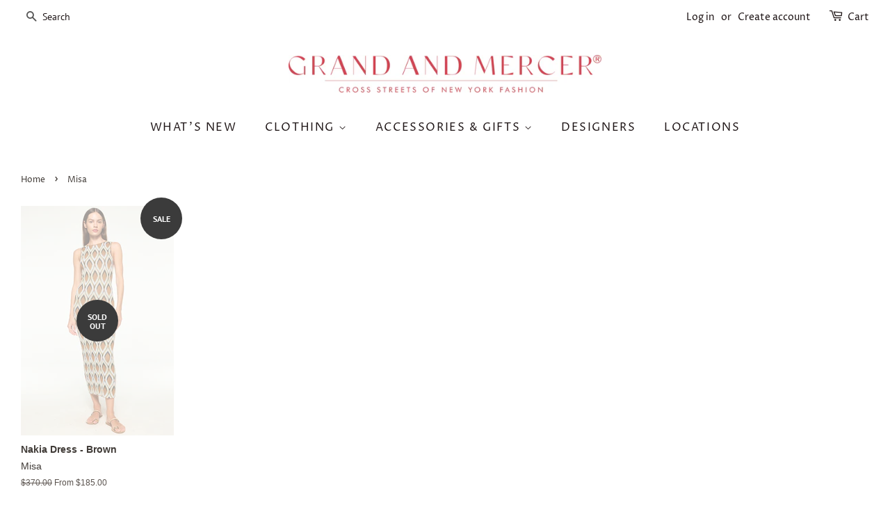

--- FILE ---
content_type: text/html; charset=utf-8
request_url: https://grandandmercer.com/collections/misa
body_size: 17144
content:
<!doctype html>
<html class="no-js" lang="en">
<head>

  <!-- Basic page needs ================================================== -->
  <meta charset="utf-8">
  <meta http-equiv="X-UA-Compatible" content="IE=edge,chrome=1">

  
  <link rel="shortcut icon" href="//grandandmercer.com/cdn/shop/files/Favicon-G_32x32.png?v=1615248576" type="image/png" />
  

  <!-- Title and description ================================================== -->
  <title>
  Misa &ndash; GRAND AND MERCER
  </title>

  

  <!-- Social meta ================================================== -->
  <!-- /snippets/social-meta-tags.liquid -->




<meta property="og:site_name" content="GRAND AND MERCER">
<meta property="og:url" content="https://grandandmercer.com/collections/misa">
<meta property="og:title" content="Misa">
<meta property="og:type" content="product.group">
<meta property="og:description" content="Women's contemporary clothing and accessories from both well known and emerging designers.">

<meta property="og:image" content="http://grandandmercer.com/cdn/shop/collections/melvari_1200x1200.jpg?v=1616555681">
<meta property="og:image:secure_url" content="https://grandandmercer.com/cdn/shop/collections/melvari_1200x1200.jpg?v=1616555681">


<meta name="twitter:card" content="summary_large_image">
<meta name="twitter:title" content="Misa">
<meta name="twitter:description" content="Women's contemporary clothing and accessories from both well known and emerging designers.">


  <!-- Helpers ================================================== -->
  <link rel="canonical" href="https://grandandmercer.com/collections/misa">
  <meta name="viewport" content="width=device-width,initial-scale=1">
  <meta name="theme-color" content="#3b3b3b">

  <!-- CSS ================================================== -->
  <link href="//grandandmercer.com/cdn/shop/t/4/assets/timber.scss.css?v=77399943077785436551763996355" rel="stylesheet" type="text/css" media="all" />
  <link href="//grandandmercer.com/cdn/shop/t/4/assets/theme.scss.css?v=110035943978765649451763996355" rel="stylesheet" type="text/css" media="all" />

  <script>
    window.theme = window.theme || {};

    var theme = {
      strings: {
        addToCart: "Add to Cart",
        soldOut: "Sold Out",
        unavailable: "Unavailable",
        zoomClose: "Close (Esc)",
        zoomPrev: "Previous (Left arrow key)",
        zoomNext: "Next (Right arrow key)",
        addressError: "Error looking up that address",
        addressNoResults: "No results for that address",
        addressQueryLimit: "You have exceeded the Google API usage limit. Consider upgrading to a \u003ca href=\"https:\/\/developers.google.com\/maps\/premium\/usage-limits\"\u003ePremium Plan\u003c\/a\u003e.",
        authError: "There was a problem authenticating your Google Maps API Key."
      },
      settings: {
        // Adding some settings to allow the editor to update correctly when they are changed
        enableWideLayout: true,
        typeAccentTransform: true,
        typeAccentSpacing: true,
        baseFontSize: '16px',
        headerBaseFontSize: '30px',
        accentFontSize: '16px'
      },
      variables: {
        mediaQueryMedium: 'screen and (max-width: 768px)',
        bpSmall: false
      },
      moneyFormat: "${{amount}}"
    }

    document.documentElement.className = document.documentElement.className.replace('no-js', 'supports-js');
  </script>

  <!-- Header hook for plugins ================================================== -->
  <script>window.performance && window.performance.mark && window.performance.mark('shopify.content_for_header.start');</script><meta name="google-site-verification" content="_elBAM5zU2Ag2NqAdhXaEe3_QLM6j3IXt0sp0w_fOyk">
<meta name="facebook-domain-verification" content="2ibegpgcvr3ufn9sr24aa7fm6mkrrf">
<meta name="facebook-domain-verification" content="e0bqy7xg379tey0p1e2zgwm3kcpi35">
<meta id="shopify-digital-wallet" name="shopify-digital-wallet" content="/43698356391/digital_wallets/dialog">
<meta name="shopify-checkout-api-token" content="69240cfa103cac065963eaefb9d586b7">
<link rel="alternate" type="application/atom+xml" title="Feed" href="/collections/misa.atom" />
<link rel="alternate" type="application/json+oembed" href="https://grandandmercer.com/collections/misa.oembed">
<script async="async" src="/checkouts/internal/preloads.js?locale=en-US"></script>
<link rel="preconnect" href="https://shop.app" crossorigin="anonymous">
<script async="async" src="https://shop.app/checkouts/internal/preloads.js?locale=en-US&shop_id=43698356391" crossorigin="anonymous"></script>
<script id="apple-pay-shop-capabilities" type="application/json">{"shopId":43698356391,"countryCode":"US","currencyCode":"USD","merchantCapabilities":["supports3DS"],"merchantId":"gid:\/\/shopify\/Shop\/43698356391","merchantName":"GRAND AND MERCER","requiredBillingContactFields":["postalAddress","email"],"requiredShippingContactFields":["postalAddress","email"],"shippingType":"shipping","supportedNetworks":["visa","masterCard","amex","discover","elo","jcb"],"total":{"type":"pending","label":"GRAND AND MERCER","amount":"1.00"},"shopifyPaymentsEnabled":true,"supportsSubscriptions":true}</script>
<script id="shopify-features" type="application/json">{"accessToken":"69240cfa103cac065963eaefb9d586b7","betas":["rich-media-storefront-analytics"],"domain":"grandandmercer.com","predictiveSearch":true,"shopId":43698356391,"locale":"en"}</script>
<script>var Shopify = Shopify || {};
Shopify.shop = "grand-mercer.myshopify.com";
Shopify.locale = "en";
Shopify.currency = {"active":"USD","rate":"1.0"};
Shopify.country = "US";
Shopify.theme = {"name":"Minimal","id":120278253735,"schema_name":"Minimal","schema_version":"12.2.3","theme_store_id":380,"role":"main"};
Shopify.theme.handle = "null";
Shopify.theme.style = {"id":null,"handle":null};
Shopify.cdnHost = "grandandmercer.com/cdn";
Shopify.routes = Shopify.routes || {};
Shopify.routes.root = "/";</script>
<script type="module">!function(o){(o.Shopify=o.Shopify||{}).modules=!0}(window);</script>
<script>!function(o){function n(){var o=[];function n(){o.push(Array.prototype.slice.apply(arguments))}return n.q=o,n}var t=o.Shopify=o.Shopify||{};t.loadFeatures=n(),t.autoloadFeatures=n()}(window);</script>
<script>
  window.ShopifyPay = window.ShopifyPay || {};
  window.ShopifyPay.apiHost = "shop.app\/pay";
  window.ShopifyPay.redirectState = null;
</script>
<script id="shop-js-analytics" type="application/json">{"pageType":"collection"}</script>
<script defer="defer" async type="module" src="//grandandmercer.com/cdn/shopifycloud/shop-js/modules/v2/client.init-shop-cart-sync_BT-GjEfc.en.esm.js"></script>
<script defer="defer" async type="module" src="//grandandmercer.com/cdn/shopifycloud/shop-js/modules/v2/chunk.common_D58fp_Oc.esm.js"></script>
<script defer="defer" async type="module" src="//grandandmercer.com/cdn/shopifycloud/shop-js/modules/v2/chunk.modal_xMitdFEc.esm.js"></script>
<script type="module">
  await import("//grandandmercer.com/cdn/shopifycloud/shop-js/modules/v2/client.init-shop-cart-sync_BT-GjEfc.en.esm.js");
await import("//grandandmercer.com/cdn/shopifycloud/shop-js/modules/v2/chunk.common_D58fp_Oc.esm.js");
await import("//grandandmercer.com/cdn/shopifycloud/shop-js/modules/v2/chunk.modal_xMitdFEc.esm.js");

  window.Shopify.SignInWithShop?.initShopCartSync?.({"fedCMEnabled":true,"windoidEnabled":true});

</script>
<script>
  window.Shopify = window.Shopify || {};
  if (!window.Shopify.featureAssets) window.Shopify.featureAssets = {};
  window.Shopify.featureAssets['shop-js'] = {"shop-cart-sync":["modules/v2/client.shop-cart-sync_DZOKe7Ll.en.esm.js","modules/v2/chunk.common_D58fp_Oc.esm.js","modules/v2/chunk.modal_xMitdFEc.esm.js"],"init-fed-cm":["modules/v2/client.init-fed-cm_B6oLuCjv.en.esm.js","modules/v2/chunk.common_D58fp_Oc.esm.js","modules/v2/chunk.modal_xMitdFEc.esm.js"],"shop-cash-offers":["modules/v2/client.shop-cash-offers_D2sdYoxE.en.esm.js","modules/v2/chunk.common_D58fp_Oc.esm.js","modules/v2/chunk.modal_xMitdFEc.esm.js"],"shop-login-button":["modules/v2/client.shop-login-button_QeVjl5Y3.en.esm.js","modules/v2/chunk.common_D58fp_Oc.esm.js","modules/v2/chunk.modal_xMitdFEc.esm.js"],"pay-button":["modules/v2/client.pay-button_DXTOsIq6.en.esm.js","modules/v2/chunk.common_D58fp_Oc.esm.js","modules/v2/chunk.modal_xMitdFEc.esm.js"],"shop-button":["modules/v2/client.shop-button_DQZHx9pm.en.esm.js","modules/v2/chunk.common_D58fp_Oc.esm.js","modules/v2/chunk.modal_xMitdFEc.esm.js"],"avatar":["modules/v2/client.avatar_BTnouDA3.en.esm.js"],"init-windoid":["modules/v2/client.init-windoid_CR1B-cfM.en.esm.js","modules/v2/chunk.common_D58fp_Oc.esm.js","modules/v2/chunk.modal_xMitdFEc.esm.js"],"init-shop-for-new-customer-accounts":["modules/v2/client.init-shop-for-new-customer-accounts_C_vY_xzh.en.esm.js","modules/v2/client.shop-login-button_QeVjl5Y3.en.esm.js","modules/v2/chunk.common_D58fp_Oc.esm.js","modules/v2/chunk.modal_xMitdFEc.esm.js"],"init-shop-email-lookup-coordinator":["modules/v2/client.init-shop-email-lookup-coordinator_BI7n9ZSv.en.esm.js","modules/v2/chunk.common_D58fp_Oc.esm.js","modules/v2/chunk.modal_xMitdFEc.esm.js"],"init-shop-cart-sync":["modules/v2/client.init-shop-cart-sync_BT-GjEfc.en.esm.js","modules/v2/chunk.common_D58fp_Oc.esm.js","modules/v2/chunk.modal_xMitdFEc.esm.js"],"shop-toast-manager":["modules/v2/client.shop-toast-manager_DiYdP3xc.en.esm.js","modules/v2/chunk.common_D58fp_Oc.esm.js","modules/v2/chunk.modal_xMitdFEc.esm.js"],"init-customer-accounts":["modules/v2/client.init-customer-accounts_D9ZNqS-Q.en.esm.js","modules/v2/client.shop-login-button_QeVjl5Y3.en.esm.js","modules/v2/chunk.common_D58fp_Oc.esm.js","modules/v2/chunk.modal_xMitdFEc.esm.js"],"init-customer-accounts-sign-up":["modules/v2/client.init-customer-accounts-sign-up_iGw4briv.en.esm.js","modules/v2/client.shop-login-button_QeVjl5Y3.en.esm.js","modules/v2/chunk.common_D58fp_Oc.esm.js","modules/v2/chunk.modal_xMitdFEc.esm.js"],"shop-follow-button":["modules/v2/client.shop-follow-button_CqMgW2wH.en.esm.js","modules/v2/chunk.common_D58fp_Oc.esm.js","modules/v2/chunk.modal_xMitdFEc.esm.js"],"checkout-modal":["modules/v2/client.checkout-modal_xHeaAweL.en.esm.js","modules/v2/chunk.common_D58fp_Oc.esm.js","modules/v2/chunk.modal_xMitdFEc.esm.js"],"shop-login":["modules/v2/client.shop-login_D91U-Q7h.en.esm.js","modules/v2/chunk.common_D58fp_Oc.esm.js","modules/v2/chunk.modal_xMitdFEc.esm.js"],"lead-capture":["modules/v2/client.lead-capture_BJmE1dJe.en.esm.js","modules/v2/chunk.common_D58fp_Oc.esm.js","modules/v2/chunk.modal_xMitdFEc.esm.js"],"payment-terms":["modules/v2/client.payment-terms_Ci9AEqFq.en.esm.js","modules/v2/chunk.common_D58fp_Oc.esm.js","modules/v2/chunk.modal_xMitdFEc.esm.js"]};
</script>
<script id="__st">var __st={"a":43698356391,"offset":-21600,"reqid":"691da30f-98e0-46ae-8231-1853917a6f84-1769308641","pageurl":"grandandmercer.com\/collections\/misa","u":"a087140fa9bc","p":"collection","rtyp":"collection","rid":262828097703};</script>
<script>window.ShopifyPaypalV4VisibilityTracking = true;</script>
<script id="captcha-bootstrap">!function(){'use strict';const t='contact',e='account',n='new_comment',o=[[t,t],['blogs',n],['comments',n],[t,'customer']],c=[[e,'customer_login'],[e,'guest_login'],[e,'recover_customer_password'],[e,'create_customer']],r=t=>t.map((([t,e])=>`form[action*='/${t}']:not([data-nocaptcha='true']) input[name='form_type'][value='${e}']`)).join(','),a=t=>()=>t?[...document.querySelectorAll(t)].map((t=>t.form)):[];function s(){const t=[...o],e=r(t);return a(e)}const i='password',u='form_key',d=['recaptcha-v3-token','g-recaptcha-response','h-captcha-response',i],f=()=>{try{return window.sessionStorage}catch{return}},m='__shopify_v',_=t=>t.elements[u];function p(t,e,n=!1){try{const o=window.sessionStorage,c=JSON.parse(o.getItem(e)),{data:r}=function(t){const{data:e,action:n}=t;return t[m]||n?{data:e,action:n}:{data:t,action:n}}(c);for(const[e,n]of Object.entries(r))t.elements[e]&&(t.elements[e].value=n);n&&o.removeItem(e)}catch(o){console.error('form repopulation failed',{error:o})}}const l='form_type',E='cptcha';function T(t){t.dataset[E]=!0}const w=window,h=w.document,L='Shopify',v='ce_forms',y='captcha';let A=!1;((t,e)=>{const n=(g='f06e6c50-85a8-45c8-87d0-21a2b65856fe',I='https://cdn.shopify.com/shopifycloud/storefront-forms-hcaptcha/ce_storefront_forms_captcha_hcaptcha.v1.5.2.iife.js',D={infoText:'Protected by hCaptcha',privacyText:'Privacy',termsText:'Terms'},(t,e,n)=>{const o=w[L][v],c=o.bindForm;if(c)return c(t,g,e,D).then(n);var r;o.q.push([[t,g,e,D],n]),r=I,A||(h.body.append(Object.assign(h.createElement('script'),{id:'captcha-provider',async:!0,src:r})),A=!0)});var g,I,D;w[L]=w[L]||{},w[L][v]=w[L][v]||{},w[L][v].q=[],w[L][y]=w[L][y]||{},w[L][y].protect=function(t,e){n(t,void 0,e),T(t)},Object.freeze(w[L][y]),function(t,e,n,w,h,L){const[v,y,A,g]=function(t,e,n){const i=e?o:[],u=t?c:[],d=[...i,...u],f=r(d),m=r(i),_=r(d.filter((([t,e])=>n.includes(e))));return[a(f),a(m),a(_),s()]}(w,h,L),I=t=>{const e=t.target;return e instanceof HTMLFormElement?e:e&&e.form},D=t=>v().includes(t);t.addEventListener('submit',(t=>{const e=I(t);if(!e)return;const n=D(e)&&!e.dataset.hcaptchaBound&&!e.dataset.recaptchaBound,o=_(e),c=g().includes(e)&&(!o||!o.value);(n||c)&&t.preventDefault(),c&&!n&&(function(t){try{if(!f())return;!function(t){const e=f();if(!e)return;const n=_(t);if(!n)return;const o=n.value;o&&e.removeItem(o)}(t);const e=Array.from(Array(32),(()=>Math.random().toString(36)[2])).join('');!function(t,e){_(t)||t.append(Object.assign(document.createElement('input'),{type:'hidden',name:u})),t.elements[u].value=e}(t,e),function(t,e){const n=f();if(!n)return;const o=[...t.querySelectorAll(`input[type='${i}']`)].map((({name:t})=>t)),c=[...d,...o],r={};for(const[a,s]of new FormData(t).entries())c.includes(a)||(r[a]=s);n.setItem(e,JSON.stringify({[m]:1,action:t.action,data:r}))}(t,e)}catch(e){console.error('failed to persist form',e)}}(e),e.submit())}));const S=(t,e)=>{t&&!t.dataset[E]&&(n(t,e.some((e=>e===t))),T(t))};for(const o of['focusin','change'])t.addEventListener(o,(t=>{const e=I(t);D(e)&&S(e,y())}));const B=e.get('form_key'),M=e.get(l),P=B&&M;t.addEventListener('DOMContentLoaded',(()=>{const t=y();if(P)for(const e of t)e.elements[l].value===M&&p(e,B);[...new Set([...A(),...v().filter((t=>'true'===t.dataset.shopifyCaptcha))])].forEach((e=>S(e,t)))}))}(h,new URLSearchParams(w.location.search),n,t,e,['guest_login'])})(!0,!0)}();</script>
<script integrity="sha256-4kQ18oKyAcykRKYeNunJcIwy7WH5gtpwJnB7kiuLZ1E=" data-source-attribution="shopify.loadfeatures" defer="defer" src="//grandandmercer.com/cdn/shopifycloud/storefront/assets/storefront/load_feature-a0a9edcb.js" crossorigin="anonymous"></script>
<script crossorigin="anonymous" defer="defer" src="//grandandmercer.com/cdn/shopifycloud/storefront/assets/shopify_pay/storefront-65b4c6d7.js?v=20250812"></script>
<script data-source-attribution="shopify.dynamic_checkout.dynamic.init">var Shopify=Shopify||{};Shopify.PaymentButton=Shopify.PaymentButton||{isStorefrontPortableWallets:!0,init:function(){window.Shopify.PaymentButton.init=function(){};var t=document.createElement("script");t.src="https://grandandmercer.com/cdn/shopifycloud/portable-wallets/latest/portable-wallets.en.js",t.type="module",document.head.appendChild(t)}};
</script>
<script data-source-attribution="shopify.dynamic_checkout.buyer_consent">
  function portableWalletsHideBuyerConsent(e){var t=document.getElementById("shopify-buyer-consent"),n=document.getElementById("shopify-subscription-policy-button");t&&n&&(t.classList.add("hidden"),t.setAttribute("aria-hidden","true"),n.removeEventListener("click",e))}function portableWalletsShowBuyerConsent(e){var t=document.getElementById("shopify-buyer-consent"),n=document.getElementById("shopify-subscription-policy-button");t&&n&&(t.classList.remove("hidden"),t.removeAttribute("aria-hidden"),n.addEventListener("click",e))}window.Shopify?.PaymentButton&&(window.Shopify.PaymentButton.hideBuyerConsent=portableWalletsHideBuyerConsent,window.Shopify.PaymentButton.showBuyerConsent=portableWalletsShowBuyerConsent);
</script>
<script data-source-attribution="shopify.dynamic_checkout.cart.bootstrap">document.addEventListener("DOMContentLoaded",(function(){function t(){return document.querySelector("shopify-accelerated-checkout-cart, shopify-accelerated-checkout")}if(t())Shopify.PaymentButton.init();else{new MutationObserver((function(e,n){t()&&(Shopify.PaymentButton.init(),n.disconnect())})).observe(document.body,{childList:!0,subtree:!0})}}));
</script>
<link id="shopify-accelerated-checkout-styles" rel="stylesheet" media="screen" href="https://grandandmercer.com/cdn/shopifycloud/portable-wallets/latest/accelerated-checkout-backwards-compat.css" crossorigin="anonymous">
<style id="shopify-accelerated-checkout-cart">
        #shopify-buyer-consent {
  margin-top: 1em;
  display: inline-block;
  width: 100%;
}

#shopify-buyer-consent.hidden {
  display: none;
}

#shopify-subscription-policy-button {
  background: none;
  border: none;
  padding: 0;
  text-decoration: underline;
  font-size: inherit;
  cursor: pointer;
}

#shopify-subscription-policy-button::before {
  box-shadow: none;
}

      </style>

<script>window.performance && window.performance.mark && window.performance.mark('shopify.content_for_header.end');</script>

  <script src="//grandandmercer.com/cdn/shop/t/4/assets/jquery-2.2.3.min.js?v=58211863146907186831614527676" type="text/javascript"></script>

  <script src="//grandandmercer.com/cdn/shop/t/4/assets/lazysizes.min.js?v=155223123402716617051614527677" async="async"></script>

  
  

<script src="https://cdn.shopify.com/extensions/019b97b0-6350-7631-8123-95494b086580/socialwidget-instafeed-78/assets/social-widget.min.js" type="text/javascript" defer="defer"></script>
<link href="https://monorail-edge.shopifysvc.com" rel="dns-prefetch">
<script>(function(){if ("sendBeacon" in navigator && "performance" in window) {try {var session_token_from_headers = performance.getEntriesByType('navigation')[0].serverTiming.find(x => x.name == '_s').description;} catch {var session_token_from_headers = undefined;}var session_cookie_matches = document.cookie.match(/_shopify_s=([^;]*)/);var session_token_from_cookie = session_cookie_matches && session_cookie_matches.length === 2 ? session_cookie_matches[1] : "";var session_token = session_token_from_headers || session_token_from_cookie || "";function handle_abandonment_event(e) {var entries = performance.getEntries().filter(function(entry) {return /monorail-edge.shopifysvc.com/.test(entry.name);});if (!window.abandonment_tracked && entries.length === 0) {window.abandonment_tracked = true;var currentMs = Date.now();var navigation_start = performance.timing.navigationStart;var payload = {shop_id: 43698356391,url: window.location.href,navigation_start,duration: currentMs - navigation_start,session_token,page_type: "collection"};window.navigator.sendBeacon("https://monorail-edge.shopifysvc.com/v1/produce", JSON.stringify({schema_id: "online_store_buyer_site_abandonment/1.1",payload: payload,metadata: {event_created_at_ms: currentMs,event_sent_at_ms: currentMs}}));}}window.addEventListener('pagehide', handle_abandonment_event);}}());</script>
<script id="web-pixels-manager-setup">(function e(e,d,r,n,o){if(void 0===o&&(o={}),!Boolean(null===(a=null===(i=window.Shopify)||void 0===i?void 0:i.analytics)||void 0===a?void 0:a.replayQueue)){var i,a;window.Shopify=window.Shopify||{};var t=window.Shopify;t.analytics=t.analytics||{};var s=t.analytics;s.replayQueue=[],s.publish=function(e,d,r){return s.replayQueue.push([e,d,r]),!0};try{self.performance.mark("wpm:start")}catch(e){}var l=function(){var e={modern:/Edge?\/(1{2}[4-9]|1[2-9]\d|[2-9]\d{2}|\d{4,})\.\d+(\.\d+|)|Firefox\/(1{2}[4-9]|1[2-9]\d|[2-9]\d{2}|\d{4,})\.\d+(\.\d+|)|Chrom(ium|e)\/(9{2}|\d{3,})\.\d+(\.\d+|)|(Maci|X1{2}).+ Version\/(15\.\d+|(1[6-9]|[2-9]\d|\d{3,})\.\d+)([,.]\d+|)( \(\w+\)|)( Mobile\/\w+|) Safari\/|Chrome.+OPR\/(9{2}|\d{3,})\.\d+\.\d+|(CPU[ +]OS|iPhone[ +]OS|CPU[ +]iPhone|CPU IPhone OS|CPU iPad OS)[ +]+(15[._]\d+|(1[6-9]|[2-9]\d|\d{3,})[._]\d+)([._]\d+|)|Android:?[ /-](13[3-9]|1[4-9]\d|[2-9]\d{2}|\d{4,})(\.\d+|)(\.\d+|)|Android.+Firefox\/(13[5-9]|1[4-9]\d|[2-9]\d{2}|\d{4,})\.\d+(\.\d+|)|Android.+Chrom(ium|e)\/(13[3-9]|1[4-9]\d|[2-9]\d{2}|\d{4,})\.\d+(\.\d+|)|SamsungBrowser\/([2-9]\d|\d{3,})\.\d+/,legacy:/Edge?\/(1[6-9]|[2-9]\d|\d{3,})\.\d+(\.\d+|)|Firefox\/(5[4-9]|[6-9]\d|\d{3,})\.\d+(\.\d+|)|Chrom(ium|e)\/(5[1-9]|[6-9]\d|\d{3,})\.\d+(\.\d+|)([\d.]+$|.*Safari\/(?![\d.]+ Edge\/[\d.]+$))|(Maci|X1{2}).+ Version\/(10\.\d+|(1[1-9]|[2-9]\d|\d{3,})\.\d+)([,.]\d+|)( \(\w+\)|)( Mobile\/\w+|) Safari\/|Chrome.+OPR\/(3[89]|[4-9]\d|\d{3,})\.\d+\.\d+|(CPU[ +]OS|iPhone[ +]OS|CPU[ +]iPhone|CPU IPhone OS|CPU iPad OS)[ +]+(10[._]\d+|(1[1-9]|[2-9]\d|\d{3,})[._]\d+)([._]\d+|)|Android:?[ /-](13[3-9]|1[4-9]\d|[2-9]\d{2}|\d{4,})(\.\d+|)(\.\d+|)|Mobile Safari.+OPR\/([89]\d|\d{3,})\.\d+\.\d+|Android.+Firefox\/(13[5-9]|1[4-9]\d|[2-9]\d{2}|\d{4,})\.\d+(\.\d+|)|Android.+Chrom(ium|e)\/(13[3-9]|1[4-9]\d|[2-9]\d{2}|\d{4,})\.\d+(\.\d+|)|Android.+(UC? ?Browser|UCWEB|U3)[ /]?(15\.([5-9]|\d{2,})|(1[6-9]|[2-9]\d|\d{3,})\.\d+)\.\d+|SamsungBrowser\/(5\.\d+|([6-9]|\d{2,})\.\d+)|Android.+MQ{2}Browser\/(14(\.(9|\d{2,})|)|(1[5-9]|[2-9]\d|\d{3,})(\.\d+|))(\.\d+|)|K[Aa][Ii]OS\/(3\.\d+|([4-9]|\d{2,})\.\d+)(\.\d+|)/},d=e.modern,r=e.legacy,n=navigator.userAgent;return n.match(d)?"modern":n.match(r)?"legacy":"unknown"}(),u="modern"===l?"modern":"legacy",c=(null!=n?n:{modern:"",legacy:""})[u],f=function(e){return[e.baseUrl,"/wpm","/b",e.hashVersion,"modern"===e.buildTarget?"m":"l",".js"].join("")}({baseUrl:d,hashVersion:r,buildTarget:u}),m=function(e){var d=e.version,r=e.bundleTarget,n=e.surface,o=e.pageUrl,i=e.monorailEndpoint;return{emit:function(e){var a=e.status,t=e.errorMsg,s=(new Date).getTime(),l=JSON.stringify({metadata:{event_sent_at_ms:s},events:[{schema_id:"web_pixels_manager_load/3.1",payload:{version:d,bundle_target:r,page_url:o,status:a,surface:n,error_msg:t},metadata:{event_created_at_ms:s}}]});if(!i)return console&&console.warn&&console.warn("[Web Pixels Manager] No Monorail endpoint provided, skipping logging."),!1;try{return self.navigator.sendBeacon.bind(self.navigator)(i,l)}catch(e){}var u=new XMLHttpRequest;try{return u.open("POST",i,!0),u.setRequestHeader("Content-Type","text/plain"),u.send(l),!0}catch(e){return console&&console.warn&&console.warn("[Web Pixels Manager] Got an unhandled error while logging to Monorail."),!1}}}}({version:r,bundleTarget:l,surface:e.surface,pageUrl:self.location.href,monorailEndpoint:e.monorailEndpoint});try{o.browserTarget=l,function(e){var d=e.src,r=e.async,n=void 0===r||r,o=e.onload,i=e.onerror,a=e.sri,t=e.scriptDataAttributes,s=void 0===t?{}:t,l=document.createElement("script"),u=document.querySelector("head"),c=document.querySelector("body");if(l.async=n,l.src=d,a&&(l.integrity=a,l.crossOrigin="anonymous"),s)for(var f in s)if(Object.prototype.hasOwnProperty.call(s,f))try{l.dataset[f]=s[f]}catch(e){}if(o&&l.addEventListener("load",o),i&&l.addEventListener("error",i),u)u.appendChild(l);else{if(!c)throw new Error("Did not find a head or body element to append the script");c.appendChild(l)}}({src:f,async:!0,onload:function(){if(!function(){var e,d;return Boolean(null===(d=null===(e=window.Shopify)||void 0===e?void 0:e.analytics)||void 0===d?void 0:d.initialized)}()){var d=window.webPixelsManager.init(e)||void 0;if(d){var r=window.Shopify.analytics;r.replayQueue.forEach((function(e){var r=e[0],n=e[1],o=e[2];d.publishCustomEvent(r,n,o)})),r.replayQueue=[],r.publish=d.publishCustomEvent,r.visitor=d.visitor,r.initialized=!0}}},onerror:function(){return m.emit({status:"failed",errorMsg:"".concat(f," has failed to load")})},sri:function(e){var d=/^sha384-[A-Za-z0-9+/=]+$/;return"string"==typeof e&&d.test(e)}(c)?c:"",scriptDataAttributes:o}),m.emit({status:"loading"})}catch(e){m.emit({status:"failed",errorMsg:(null==e?void 0:e.message)||"Unknown error"})}}})({shopId: 43698356391,storefrontBaseUrl: "https://grandandmercer.com",extensionsBaseUrl: "https://extensions.shopifycdn.com/cdn/shopifycloud/web-pixels-manager",monorailEndpoint: "https://monorail-edge.shopifysvc.com/unstable/produce_batch",surface: "storefront-renderer",enabledBetaFlags: ["2dca8a86"],webPixelsConfigList: [{"id":"537624827","configuration":"{\"config\":\"{\\\"pixel_id\\\":\\\"GT-K48DQ5G\\\",\\\"target_country\\\":\\\"US\\\",\\\"gtag_events\\\":[{\\\"type\\\":\\\"purchase\\\",\\\"action_label\\\":\\\"MC-PDQ9P4T04J\\\"},{\\\"type\\\":\\\"page_view\\\",\\\"action_label\\\":\\\"MC-PDQ9P4T04J\\\"},{\\\"type\\\":\\\"view_item\\\",\\\"action_label\\\":\\\"MC-PDQ9P4T04J\\\"}],\\\"enable_monitoring_mode\\\":false}\"}","eventPayloadVersion":"v1","runtimeContext":"OPEN","scriptVersion":"b2a88bafab3e21179ed38636efcd8a93","type":"APP","apiClientId":1780363,"privacyPurposes":[],"dataSharingAdjustments":{"protectedCustomerApprovalScopes":["read_customer_address","read_customer_email","read_customer_name","read_customer_personal_data","read_customer_phone"]}},{"id":"shopify-app-pixel","configuration":"{}","eventPayloadVersion":"v1","runtimeContext":"STRICT","scriptVersion":"0450","apiClientId":"shopify-pixel","type":"APP","privacyPurposes":["ANALYTICS","MARKETING"]},{"id":"shopify-custom-pixel","eventPayloadVersion":"v1","runtimeContext":"LAX","scriptVersion":"0450","apiClientId":"shopify-pixel","type":"CUSTOM","privacyPurposes":["ANALYTICS","MARKETING"]}],isMerchantRequest: false,initData: {"shop":{"name":"GRAND AND MERCER","paymentSettings":{"currencyCode":"USD"},"myshopifyDomain":"grand-mercer.myshopify.com","countryCode":"US","storefrontUrl":"https:\/\/grandandmercer.com"},"customer":null,"cart":null,"checkout":null,"productVariants":[],"purchasingCompany":null},},"https://grandandmercer.com/cdn","fcfee988w5aeb613cpc8e4bc33m6693e112",{"modern":"","legacy":""},{"shopId":"43698356391","storefrontBaseUrl":"https:\/\/grandandmercer.com","extensionBaseUrl":"https:\/\/extensions.shopifycdn.com\/cdn\/shopifycloud\/web-pixels-manager","surface":"storefront-renderer","enabledBetaFlags":"[\"2dca8a86\"]","isMerchantRequest":"false","hashVersion":"fcfee988w5aeb613cpc8e4bc33m6693e112","publish":"custom","events":"[[\"page_viewed\",{}],[\"collection_viewed\",{\"collection\":{\"id\":\"262828097703\",\"title\":\"Misa\",\"productVariants\":[{\"price\":{\"amount\":185.0,\"currencyCode\":\"USD\"},\"product\":{\"title\":\"Nakia Dress - Brown\",\"vendor\":\"Misa\",\"id\":\"8938004021499\",\"untranslatedTitle\":\"Nakia Dress - Brown\",\"url\":\"\/products\/nakia-dress-brown\",\"type\":\"Apparel \u0026 Accessories\"},\"id\":\"46879999459579\",\"image\":{\"src\":\"\/\/grandandmercer.com\/cdn\/shop\/files\/EOKD91116_BRWKN_1_JS_1000x_e3e80ad9-ca90-4736-9491-1181dfde9a45.webp?v=1738104540\"},\"sku\":\"\",\"title\":\"X-Small\",\"untranslatedTitle\":\"X-Small\"}]}}]]"});</script><script>
  window.ShopifyAnalytics = window.ShopifyAnalytics || {};
  window.ShopifyAnalytics.meta = window.ShopifyAnalytics.meta || {};
  window.ShopifyAnalytics.meta.currency = 'USD';
  var meta = {"products":[{"id":8938004021499,"gid":"gid:\/\/shopify\/Product\/8938004021499","vendor":"Misa","type":"Apparel \u0026 Accessories","handle":"nakia-dress-brown","variants":[{"id":46879999459579,"price":18500,"name":"Nakia Dress - Brown - X-Small","public_title":"X-Small","sku":""},{"id":46879999492347,"price":18500,"name":"Nakia Dress - Brown - Small","public_title":"Small","sku":""},{"id":46879999525115,"price":37000,"name":"Nakia Dress - Brown - Medium","public_title":"Medium","sku":""},{"id":46879999557883,"price":37000,"name":"Nakia Dress - Brown - Large","public_title":"Large","sku":""}],"remote":false}],"page":{"pageType":"collection","resourceType":"collection","resourceId":262828097703,"requestId":"691da30f-98e0-46ae-8231-1853917a6f84-1769308641"}};
  for (var attr in meta) {
    window.ShopifyAnalytics.meta[attr] = meta[attr];
  }
</script>
<script class="analytics">
  (function () {
    var customDocumentWrite = function(content) {
      var jquery = null;

      if (window.jQuery) {
        jquery = window.jQuery;
      } else if (window.Checkout && window.Checkout.$) {
        jquery = window.Checkout.$;
      }

      if (jquery) {
        jquery('body').append(content);
      }
    };

    var hasLoggedConversion = function(token) {
      if (token) {
        return document.cookie.indexOf('loggedConversion=' + token) !== -1;
      }
      return false;
    }

    var setCookieIfConversion = function(token) {
      if (token) {
        var twoMonthsFromNow = new Date(Date.now());
        twoMonthsFromNow.setMonth(twoMonthsFromNow.getMonth() + 2);

        document.cookie = 'loggedConversion=' + token + '; expires=' + twoMonthsFromNow;
      }
    }

    var trekkie = window.ShopifyAnalytics.lib = window.trekkie = window.trekkie || [];
    if (trekkie.integrations) {
      return;
    }
    trekkie.methods = [
      'identify',
      'page',
      'ready',
      'track',
      'trackForm',
      'trackLink'
    ];
    trekkie.factory = function(method) {
      return function() {
        var args = Array.prototype.slice.call(arguments);
        args.unshift(method);
        trekkie.push(args);
        return trekkie;
      };
    };
    for (var i = 0; i < trekkie.methods.length; i++) {
      var key = trekkie.methods[i];
      trekkie[key] = trekkie.factory(key);
    }
    trekkie.load = function(config) {
      trekkie.config = config || {};
      trekkie.config.initialDocumentCookie = document.cookie;
      var first = document.getElementsByTagName('script')[0];
      var script = document.createElement('script');
      script.type = 'text/javascript';
      script.onerror = function(e) {
        var scriptFallback = document.createElement('script');
        scriptFallback.type = 'text/javascript';
        scriptFallback.onerror = function(error) {
                var Monorail = {
      produce: function produce(monorailDomain, schemaId, payload) {
        var currentMs = new Date().getTime();
        var event = {
          schema_id: schemaId,
          payload: payload,
          metadata: {
            event_created_at_ms: currentMs,
            event_sent_at_ms: currentMs
          }
        };
        return Monorail.sendRequest("https://" + monorailDomain + "/v1/produce", JSON.stringify(event));
      },
      sendRequest: function sendRequest(endpointUrl, payload) {
        // Try the sendBeacon API
        if (window && window.navigator && typeof window.navigator.sendBeacon === 'function' && typeof window.Blob === 'function' && !Monorail.isIos12()) {
          var blobData = new window.Blob([payload], {
            type: 'text/plain'
          });

          if (window.navigator.sendBeacon(endpointUrl, blobData)) {
            return true;
          } // sendBeacon was not successful

        } // XHR beacon

        var xhr = new XMLHttpRequest();

        try {
          xhr.open('POST', endpointUrl);
          xhr.setRequestHeader('Content-Type', 'text/plain');
          xhr.send(payload);
        } catch (e) {
          console.log(e);
        }

        return false;
      },
      isIos12: function isIos12() {
        return window.navigator.userAgent.lastIndexOf('iPhone; CPU iPhone OS 12_') !== -1 || window.navigator.userAgent.lastIndexOf('iPad; CPU OS 12_') !== -1;
      }
    };
    Monorail.produce('monorail-edge.shopifysvc.com',
      'trekkie_storefront_load_errors/1.1',
      {shop_id: 43698356391,
      theme_id: 120278253735,
      app_name: "storefront",
      context_url: window.location.href,
      source_url: "//grandandmercer.com/cdn/s/trekkie.storefront.8d95595f799fbf7e1d32231b9a28fd43b70c67d3.min.js"});

        };
        scriptFallback.async = true;
        scriptFallback.src = '//grandandmercer.com/cdn/s/trekkie.storefront.8d95595f799fbf7e1d32231b9a28fd43b70c67d3.min.js';
        first.parentNode.insertBefore(scriptFallback, first);
      };
      script.async = true;
      script.src = '//grandandmercer.com/cdn/s/trekkie.storefront.8d95595f799fbf7e1d32231b9a28fd43b70c67d3.min.js';
      first.parentNode.insertBefore(script, first);
    };
    trekkie.load(
      {"Trekkie":{"appName":"storefront","development":false,"defaultAttributes":{"shopId":43698356391,"isMerchantRequest":null,"themeId":120278253735,"themeCityHash":"9281445200107686960","contentLanguage":"en","currency":"USD","eventMetadataId":"1e41b34b-7862-436e-a926-ce3924c12d71"},"isServerSideCookieWritingEnabled":true,"monorailRegion":"shop_domain","enabledBetaFlags":["65f19447"]},"Session Attribution":{},"S2S":{"facebookCapiEnabled":false,"source":"trekkie-storefront-renderer","apiClientId":580111}}
    );

    var loaded = false;
    trekkie.ready(function() {
      if (loaded) return;
      loaded = true;

      window.ShopifyAnalytics.lib = window.trekkie;

      var originalDocumentWrite = document.write;
      document.write = customDocumentWrite;
      try { window.ShopifyAnalytics.merchantGoogleAnalytics.call(this); } catch(error) {};
      document.write = originalDocumentWrite;

      window.ShopifyAnalytics.lib.page(null,{"pageType":"collection","resourceType":"collection","resourceId":262828097703,"requestId":"691da30f-98e0-46ae-8231-1853917a6f84-1769308641","shopifyEmitted":true});

      var match = window.location.pathname.match(/checkouts\/(.+)\/(thank_you|post_purchase)/)
      var token = match? match[1]: undefined;
      if (!hasLoggedConversion(token)) {
        setCookieIfConversion(token);
        window.ShopifyAnalytics.lib.track("Viewed Product Category",{"currency":"USD","category":"Collection: misa","collectionName":"misa","collectionId":262828097703,"nonInteraction":true},undefined,undefined,{"shopifyEmitted":true});
      }
    });


        var eventsListenerScript = document.createElement('script');
        eventsListenerScript.async = true;
        eventsListenerScript.src = "//grandandmercer.com/cdn/shopifycloud/storefront/assets/shop_events_listener-3da45d37.js";
        document.getElementsByTagName('head')[0].appendChild(eventsListenerScript);

})();</script>
<script
  defer
  src="https://grandandmercer.com/cdn/shopifycloud/perf-kit/shopify-perf-kit-3.0.4.min.js"
  data-application="storefront-renderer"
  data-shop-id="43698356391"
  data-render-region="gcp-us-central1"
  data-page-type="collection"
  data-theme-instance-id="120278253735"
  data-theme-name="Minimal"
  data-theme-version="12.2.3"
  data-monorail-region="shop_domain"
  data-resource-timing-sampling-rate="10"
  data-shs="true"
  data-shs-beacon="true"
  data-shs-export-with-fetch="true"
  data-shs-logs-sample-rate="1"
  data-shs-beacon-endpoint="https://grandandmercer.com/api/collect"
></script>
</head>

<body id="misa" class="template-collection">

  <div id="shopify-section-header" class="shopify-section"><style>
  .logo__image-wrapper {
    max-width: 450px;
  }
  /*================= If logo is above navigation ================== */
  
    .site-nav {
      
      margin-top: 30px;
    }

    
      .logo__image-wrapper {
        margin: 0 auto;
      }
    
  

  /*============ If logo is on the same line as navigation ============ */
  


  
</style>

<div data-section-id="header" data-section-type="header-section">
  <div class="header-bar">
    <div class="wrapper medium-down--hide">
      <div class="post-large--display-table">

        
          <div class="header-bar__left post-large--display-table-cell">

            

            

            
              <div class="header-bar__module header-bar__search">
                


  <form action="/search" method="get" class="header-bar__search-form clearfix" role="search">
    
    <button type="submit" class="btn btn--search icon-fallback-text header-bar__search-submit">
      <span class="icon icon-search" aria-hidden="true"></span>
      <span class="fallback-text">Search</span>
    </button>
    <input type="search" name="q" value="" aria-label="Search" class="header-bar__search-input" placeholder="Search">
  </form>


              </div>
            

          </div>
        

        <div class="header-bar__right post-large--display-table-cell">

          
            <ul class="header-bar__module header-bar__module--list">
              
                <li>
                  <a href="https://grandandmercer.com/customer_authentication/redirect?locale=en&amp;region_country=US" id="customer_login_link">Log in</a>
                </li>
                <li>or</li>
                <li>
                  <a href="https://shopify.com/43698356391/account?locale=en" id="customer_register_link">Create account</a>
                </li>
              
            </ul>
          

          <div class="header-bar__module">
            <span class="header-bar__sep" aria-hidden="true"></span>
            <a href="/cart" class="cart-page-link">
              <span class="icon icon-cart header-bar__cart-icon" aria-hidden="true"></span>
            </a>
          </div>

          <div class="header-bar__module">
            <a href="/cart" class="cart-page-link">
              Cart
              <span class="cart-count header-bar__cart-count hidden-count">0</span>
            </a>
          </div>

          
            
          

        </div>
      </div>
    </div>

    <div class="wrapper post-large--hide announcement-bar--mobile">
      
    </div>

    <div class="wrapper post-large--hide">
      
        <button type="button" class="mobile-nav-trigger" id="MobileNavTrigger" aria-controls="MobileNav" aria-expanded="false">
          <span class="icon icon-hamburger" aria-hidden="true"></span>
          Menu
        </button>
      
      <a href="/cart" class="cart-page-link mobile-cart-page-link">
        <span class="icon icon-cart header-bar__cart-icon" aria-hidden="true"></span>
        Cart <span class="cart-count hidden-count">0</span>
      </a>
    </div>
    <nav role="navigation">
  <ul id="MobileNav" class="mobile-nav post-large--hide">
    
      
        <li class="mobile-nav__link">
          <a
            href="/collections/whats-new"
            class="mobile-nav"
            >
            WHAT&#39;S NEW
          </a>
        </li>
      
    
      
        
        <li class="mobile-nav__link" aria-haspopup="true">
          <a
            href="/collections/all-clothing"
            class="mobile-nav__sublist-trigger"
            aria-controls="MobileNav-Parent-2"
            aria-expanded="false">
            CLOTHING
            <span class="icon-fallback-text mobile-nav__sublist-expand" aria-hidden="true">
  <span class="icon icon-plus" aria-hidden="true"></span>
  <span class="fallback-text">+</span>
</span>
<span class="icon-fallback-text mobile-nav__sublist-contract" aria-hidden="true">
  <span class="icon icon-minus" aria-hidden="true"></span>
  <span class="fallback-text">-</span>
</span>

          </a>
          <ul
            id="MobileNav-Parent-2"
            class="mobile-nav__sublist">
            
              <li class="mobile-nav__sublist-link ">
                <a href="/collections/all-clothing" class="site-nav__link">All <span class="visually-hidden">CLOTHING</span></a>
              </li>
            
            
              
                
                <li class="mobile-nav__sublist-link">
                  <a
                    href="/collections/all-denim"
                    class="mobile-nav__sublist-trigger"
                    aria-controls="MobileNav-Child-2-1"
                    aria-expanded="false"
                    >
                    DENIM
                    <span class="icon-fallback-text mobile-nav__sublist-expand" aria-hidden="true">
  <span class="icon icon-plus" aria-hidden="true"></span>
  <span class="fallback-text">+</span>
</span>
<span class="icon-fallback-text mobile-nav__sublist-contract" aria-hidden="true">
  <span class="icon icon-minus" aria-hidden="true"></span>
  <span class="fallback-text">-</span>
</span>

                  </a>
                  <ul
                    id="MobileNav-Child-2-1"
                    class="mobile-nav__sublist mobile-nav__sublist--grandchilds">
                    
                      <li class="mobile-nav__sublist-link">
                        <a
                          href="/collections/all-denim"
                          >
                          All Denim
                        </a>
                      </li>
                    
                      <li class="mobile-nav__sublist-link">
                        <a
                          href="/collections/cropped"
                          >
                          Cropped
                        </a>
                      </li>
                    
                      <li class="mobile-nav__sublist-link">
                        <a
                          href="/collections/flare-wide"
                          >
                          Flare &amp; Wide
                        </a>
                      </li>
                    
                      <li class="mobile-nav__sublist-link">
                        <a
                          href="/collections/skinny"
                          >
                          Skinny
                        </a>
                      </li>
                    
                      <li class="mobile-nav__sublist-link">
                        <a
                          href="/collections/straight"
                          >
                          Straight
                        </a>
                      </li>
                    
                      <li class="mobile-nav__sublist-link">
                        <a
                          href="/collections/jacket-jumpsuit"
                          >
                          Jacket &amp; Jumpsuit
                        </a>
                      </li>
                    
                      <li class="mobile-nav__sublist-link">
                        <a
                          href="/collections/shorts-skirts"
                          >
                          Shorts &amp; Skirts
                        </a>
                      </li>
                    
                  </ul>
                </li>
              
            
              
                
                <li class="mobile-nav__sublist-link">
                  <a
                    href="/collections/all-dresses"
                    class="mobile-nav__sublist-trigger"
                    aria-controls="MobileNav-Child-2-2"
                    aria-expanded="false"
                    >
                    DRESSES
                    <span class="icon-fallback-text mobile-nav__sublist-expand" aria-hidden="true">
  <span class="icon icon-plus" aria-hidden="true"></span>
  <span class="fallback-text">+</span>
</span>
<span class="icon-fallback-text mobile-nav__sublist-contract" aria-hidden="true">
  <span class="icon icon-minus" aria-hidden="true"></span>
  <span class="fallback-text">-</span>
</span>

                  </a>
                  <ul
                    id="MobileNav-Child-2-2"
                    class="mobile-nav__sublist mobile-nav__sublist--grandchilds">
                    
                      <li class="mobile-nav__sublist-link">
                        <a
                          href="/collections/all-dresses"
                          >
                          All Dresses
                        </a>
                      </li>
                    
                      <li class="mobile-nav__sublist-link">
                        <a
                          href="/collections/day-to-night"
                          >
                          Day to Night
                        </a>
                      </li>
                    
                      <li class="mobile-nav__sublist-link">
                        <a
                          href="/collections/casual"
                          >
                          Casual
                        </a>
                      </li>
                    
                      <li class="mobile-nav__sublist-link">
                        <a
                          href="/collections/cocktail"
                          >
                          Cocktail
                        </a>
                      </li>
                    
                      <li class="mobile-nav__sublist-link">
                        <a
                          href="/collections/vacation"
                          >
                          Vacation
                        </a>
                      </li>
                    
                  </ul>
                </li>
              
            
              
                
                <li class="mobile-nav__sublist-link">
                  <a
                    href="/collections/all-tops"
                    class="mobile-nav__sublist-trigger"
                    aria-controls="MobileNav-Child-2-3"
                    aria-expanded="false"
                    >
                    TOPS
                    <span class="icon-fallback-text mobile-nav__sublist-expand" aria-hidden="true">
  <span class="icon icon-plus" aria-hidden="true"></span>
  <span class="fallback-text">+</span>
</span>
<span class="icon-fallback-text mobile-nav__sublist-contract" aria-hidden="true">
  <span class="icon icon-minus" aria-hidden="true"></span>
  <span class="fallback-text">-</span>
</span>

                  </a>
                  <ul
                    id="MobileNav-Child-2-3"
                    class="mobile-nav__sublist mobile-nav__sublist--grandchilds">
                    
                      <li class="mobile-nav__sublist-link">
                        <a
                          href="/collections/all-tops"
                          >
                          All Tops
                        </a>
                      </li>
                    
                      <li class="mobile-nav__sublist-link">
                        <a
                          href="/collections/blouses"
                          >
                          Blouses
                        </a>
                      </li>
                    
                      <li class="mobile-nav__sublist-link">
                        <a
                          href="/collections/bodysuits"
                          >
                          Bodysuits
                        </a>
                      </li>
                    
                      <li class="mobile-nav__sublist-link">
                        <a
                          href="/collections/button-down"
                          >
                          Button Down
                        </a>
                      </li>
                    
                      <li class="mobile-nav__sublist-link">
                        <a
                          href="/collections/cropped"
                          >
                          Cropped
                        </a>
                      </li>
                    
                      <li class="mobile-nav__sublist-link">
                        <a
                          href="/collections/off-shoulder"
                          >
                          Off-Shoulder
                        </a>
                      </li>
                    
                      <li class="mobile-nav__sublist-link">
                        <a
                          href="/collections/statement"
                          >
                          Statement
                        </a>
                      </li>
                    
                      <li class="mobile-nav__sublist-link">
                        <a
                          href="/collections/sweatshirts-hoodies"
                          >
                          Sweatshirts &amp; Hoodies
                        </a>
                      </li>
                    
                      <li class="mobile-nav__sublist-link">
                        <a
                          href="/collections/tees-tanks"
                          >
                          Tees &amp; Tanks
                        </a>
                      </li>
                    
                  </ul>
                </li>
              
            
              
                
                <li class="mobile-nav__sublist-link">
                  <a
                    href="/collections/all-sweaters-knits"
                    class="mobile-nav__sublist-trigger"
                    aria-controls="MobileNav-Child-2-4"
                    aria-expanded="false"
                    >
                    SWEATER &amp; KNITS
                    <span class="icon-fallback-text mobile-nav__sublist-expand" aria-hidden="true">
  <span class="icon icon-plus" aria-hidden="true"></span>
  <span class="fallback-text">+</span>
</span>
<span class="icon-fallback-text mobile-nav__sublist-contract" aria-hidden="true">
  <span class="icon icon-minus" aria-hidden="true"></span>
  <span class="fallback-text">-</span>
</span>

                  </a>
                  <ul
                    id="MobileNav-Child-2-4"
                    class="mobile-nav__sublist mobile-nav__sublist--grandchilds">
                    
                      <li class="mobile-nav__sublist-link">
                        <a
                          href="/collections/all-sweaters-knits"
                          >
                          All Sweater &amp; Knits
                        </a>
                      </li>
                    
                      <li class="mobile-nav__sublist-link">
                        <a
                          href="/collections/cardigans"
                          >
                          Cardigans
                        </a>
                      </li>
                    
                      <li class="mobile-nav__sublist-link">
                        <a
                          href="/collections/crew-scoop-necks"
                          >
                          Crew &amp; Scoop Necks
                        </a>
                      </li>
                    
                      <li class="mobile-nav__sublist-link">
                        <a
                          href="/collections/off-shoulder"
                          >
                          Off-Shoulder
                        </a>
                      </li>
                    
                      <li class="mobile-nav__sublist-link">
                        <a
                          href="/collections/oversized"
                          >
                          Oversized
                        </a>
                      </li>
                    
                      <li class="mobile-nav__sublist-link">
                        <a
                          href="/collections/sleeveless"
                          >
                          Sleeveless
                        </a>
                      </li>
                    
                      <li class="mobile-nav__sublist-link">
                        <a
                          href="/collections/sweater-dress"
                          >
                          Sweater Dress
                        </a>
                      </li>
                    
                      <li class="mobile-nav__sublist-link">
                        <a
                          href="/collections/turtle-mock-neck"
                          >
                          Turtle &amp; Mock Neck
                        </a>
                      </li>
                    
                      <li class="mobile-nav__sublist-link">
                        <a
                          href="/collections/v-neck"
                          >
                          V-Neck
                        </a>
                      </li>
                    
                      <li class="mobile-nav__sublist-link">
                        <a
                          href="/collections/vests-1"
                          >
                          Vests
                        </a>
                      </li>
                    
                  </ul>
                </li>
              
            
              
                
                <li class="mobile-nav__sublist-link">
                  <a
                    href="/collections/all-jackets-coats"
                    class="mobile-nav__sublist-trigger"
                    aria-controls="MobileNav-Child-2-5"
                    aria-expanded="false"
                    >
                    JACKETS &amp; COATS
                    <span class="icon-fallback-text mobile-nav__sublist-expand" aria-hidden="true">
  <span class="icon icon-plus" aria-hidden="true"></span>
  <span class="fallback-text">+</span>
</span>
<span class="icon-fallback-text mobile-nav__sublist-contract" aria-hidden="true">
  <span class="icon icon-minus" aria-hidden="true"></span>
  <span class="fallback-text">-</span>
</span>

                  </a>
                  <ul
                    id="MobileNav-Child-2-5"
                    class="mobile-nav__sublist mobile-nav__sublist--grandchilds">
                    
                      <li class="mobile-nav__sublist-link">
                        <a
                          href="/collections/all-jackets-coats"
                          >
                          All Jackets &amp; Coats
                        </a>
                      </li>
                    
                      <li class="mobile-nav__sublist-link">
                        <a
                          href="/collections/blazer"
                          >
                          Blazer
                        </a>
                      </li>
                    
                      <li class="mobile-nav__sublist-link">
                        <a
                          href="/collections/bomber"
                          >
                          Bomber
                        </a>
                      </li>
                    
                      <li class="mobile-nav__sublist-link">
                        <a
                          href="/collections/coats"
                          >
                          Coats
                        </a>
                      </li>
                    
                      <li class="mobile-nav__sublist-link">
                        <a
                          href="/collections/denim-1"
                          >
                          Denim
                        </a>
                      </li>
                    
                      <li class="mobile-nav__sublist-link">
                        <a
                          href="/collections/fur-faux-fur"
                          >
                          Fur &amp; Faux Fur
                        </a>
                      </li>
                    
                      <li class="mobile-nav__sublist-link">
                        <a
                          href="/collections/leather-faux-leather"
                          >
                          Leather &amp; Faux Leather
                        </a>
                      </li>
                    
                      <li class="mobile-nav__sublist-link">
                        <a
                          href="/collections/vests"
                          >
                          Vests
                        </a>
                      </li>
                    
                  </ul>
                </li>
              
            
              
                
                <li class="mobile-nav__sublist-link">
                  <a
                    href="/collections/all-jumpsuits-rompers"
                    class="mobile-nav__sublist-trigger"
                    aria-controls="MobileNav-Child-2-6"
                    aria-expanded="false"
                    >
                    JUMPSUITS &amp; ROMPERS
                    <span class="icon-fallback-text mobile-nav__sublist-expand" aria-hidden="true">
  <span class="icon icon-plus" aria-hidden="true"></span>
  <span class="fallback-text">+</span>
</span>
<span class="icon-fallback-text mobile-nav__sublist-contract" aria-hidden="true">
  <span class="icon icon-minus" aria-hidden="true"></span>
  <span class="fallback-text">-</span>
</span>

                  </a>
                  <ul
                    id="MobileNav-Child-2-6"
                    class="mobile-nav__sublist mobile-nav__sublist--grandchilds">
                    
                      <li class="mobile-nav__sublist-link">
                        <a
                          href="/collections/all-jumpsuits-rompers"
                          >
                          All Jumpsuits &amp; Rompers
                        </a>
                      </li>
                    
                      <li class="mobile-nav__sublist-link">
                        <a
                          href="/collections/jumpsuit"
                          >
                          Jumpsuit
                        </a>
                      </li>
                    
                      <li class="mobile-nav__sublist-link">
                        <a
                          href="/collections/romper"
                          >
                          Romper
                        </a>
                      </li>
                    
                  </ul>
                </li>
              
            
              
                
                <li class="mobile-nav__sublist-link">
                  <a
                    href="/collections/all-pants"
                    class="mobile-nav__sublist-trigger"
                    aria-controls="MobileNav-Child-2-7"
                    aria-expanded="false"
                    >
                    PANTS
                    <span class="icon-fallback-text mobile-nav__sublist-expand" aria-hidden="true">
  <span class="icon icon-plus" aria-hidden="true"></span>
  <span class="fallback-text">+</span>
</span>
<span class="icon-fallback-text mobile-nav__sublist-contract" aria-hidden="true">
  <span class="icon icon-minus" aria-hidden="true"></span>
  <span class="fallback-text">-</span>
</span>

                  </a>
                  <ul
                    id="MobileNav-Child-2-7"
                    class="mobile-nav__sublist mobile-nav__sublist--grandchilds">
                    
                      <li class="mobile-nav__sublist-link">
                        <a
                          href="/collections/all-pants"
                          >
                          All Pants
                        </a>
                      </li>
                    
                      <li class="mobile-nav__sublist-link">
                        <a
                          href="/collections/crop-flare"
                          >
                          Crop &amp; Flare
                        </a>
                      </li>
                    
                      <li class="mobile-nav__sublist-link">
                        <a
                          href="/collections/leather"
                          >
                          Leather
                        </a>
                      </li>
                    
                      <li class="mobile-nav__sublist-link">
                        <a
                          href="/collections/legging"
                          >
                          Legging
                        </a>
                      </li>
                    
                      <li class="mobile-nav__sublist-link">
                        <a
                          href="/collections/lounge"
                          >
                          Lounge
                        </a>
                      </li>
                    
                      <li class="mobile-nav__sublist-link">
                        <a
                          href="/collections/skinny-straight"
                          >
                          Skinny &amp; Straight
                        </a>
                      </li>
                    
                      <li class="mobile-nav__sublist-link">
                        <a
                          href="/collections/track-pant-jogger"
                          >
                          Track Pant &amp; Jogger
                        </a>
                      </li>
                    
                      <li class="mobile-nav__sublist-link">
                        <a
                          href="/collections/wide-leg"
                          >
                          Wide Leg
                        </a>
                      </li>
                    
                      <li class="mobile-nav__sublist-link">
                        <a
                          href="/collections/work-ready"
                          >
                          Work Ready
                        </a>
                      </li>
                    
                  </ul>
                </li>
              
            
              
                
                <li class="mobile-nav__sublist-link">
                  <a
                    href="/collections/all-shorts"
                    class="mobile-nav__sublist-trigger"
                    aria-controls="MobileNav-Child-2-8"
                    aria-expanded="false"
                    >
                    SHORTS
                    <span class="icon-fallback-text mobile-nav__sublist-expand" aria-hidden="true">
  <span class="icon icon-plus" aria-hidden="true"></span>
  <span class="fallback-text">+</span>
</span>
<span class="icon-fallback-text mobile-nav__sublist-contract" aria-hidden="true">
  <span class="icon icon-minus" aria-hidden="true"></span>
  <span class="fallback-text">-</span>
</span>

                  </a>
                  <ul
                    id="MobileNav-Child-2-8"
                    class="mobile-nav__sublist mobile-nav__sublist--grandchilds">
                    
                      <li class="mobile-nav__sublist-link">
                        <a
                          href="/collections/all-shorts"
                          >
                          All Shorts
                        </a>
                      </li>
                    
                      <li class="mobile-nav__sublist-link">
                        <a
                          href="/collections/day"
                          >
                          Day
                        </a>
                      </li>
                    
                      <li class="mobile-nav__sublist-link">
                        <a
                          href="/collections/denim-shorts"
                          >
                          Denim
                        </a>
                      </li>
                    
                      <li class="mobile-nav__sublist-link">
                        <a
                          href="/collections/dressy"
                          >
                          Dressy
                        </a>
                      </li>
                    
                  </ul>
                </li>
              
            
              
                
                <li class="mobile-nav__sublist-link">
                  <a
                    href="/collections/all-skirts"
                    class="mobile-nav__sublist-trigger"
                    aria-controls="MobileNav-Child-2-9"
                    aria-expanded="false"
                    >
                    SKIRTS
                    <span class="icon-fallback-text mobile-nav__sublist-expand" aria-hidden="true">
  <span class="icon icon-plus" aria-hidden="true"></span>
  <span class="fallback-text">+</span>
</span>
<span class="icon-fallback-text mobile-nav__sublist-contract" aria-hidden="true">
  <span class="icon icon-minus" aria-hidden="true"></span>
  <span class="fallback-text">-</span>
</span>

                  </a>
                  <ul
                    id="MobileNav-Child-2-9"
                    class="mobile-nav__sublist mobile-nav__sublist--grandchilds">
                    
                      <li class="mobile-nav__sublist-link">
                        <a
                          href="/collections/all-skirts"
                          >
                          All Skirts
                        </a>
                      </li>
                    
                      <li class="mobile-nav__sublist-link">
                        <a
                          href="/collections/mini"
                          >
                          Mini
                        </a>
                      </li>
                    
                      <li class="mobile-nav__sublist-link">
                        <a
                          href="/collections/midi"
                          >
                          Midi
                        </a>
                      </li>
                    
                      <li class="mobile-nav__sublist-link">
                        <a
                          href="/collections/maxi"
                          >
                          Maxi
                        </a>
                      </li>
                    
                  </ul>
                </li>
              
            
              
                
                <li class="mobile-nav__sublist-link">
                  <a
                    href="/collections/all-undergarments-loungewear"
                    class="mobile-nav__sublist-trigger"
                    aria-controls="MobileNav-Child-2-10"
                    aria-expanded="false"
                    >
                    UNDERGARMENTS &amp; LOUNGE
                    <span class="icon-fallback-text mobile-nav__sublist-expand" aria-hidden="true">
  <span class="icon icon-plus" aria-hidden="true"></span>
  <span class="fallback-text">+</span>
</span>
<span class="icon-fallback-text mobile-nav__sublist-contract" aria-hidden="true">
  <span class="icon icon-minus" aria-hidden="true"></span>
  <span class="fallback-text">-</span>
</span>

                  </a>
                  <ul
                    id="MobileNav-Child-2-10"
                    class="mobile-nav__sublist mobile-nav__sublist--grandchilds">
                    
                      <li class="mobile-nav__sublist-link">
                        <a
                          href="/collections/all-undergarments-loungewear"
                          >
                          All Undergarments &amp; Loungewear
                        </a>
                      </li>
                    
                      <li class="mobile-nav__sublist-link">
                        <a
                          href="/collections/bandeaus-bralettes"
                          >
                          Bandeaus &amp; Bralettes
                        </a>
                      </li>
                    
                      <li class="mobile-nav__sublist-link">
                        <a
                          href="/collections/camisoles"
                          >
                          Camisoles
                        </a>
                      </li>
                    
                      <li class="mobile-nav__sublist-link">
                        <a
                          href="/collections/hosiery"
                          >
                          Hosiery
                        </a>
                      </li>
                    
                      <li class="mobile-nav__sublist-link">
                        <a
                          href="/collections/slips"
                          >
                          Slips
                        </a>
                      </li>
                    
                      <li class="mobile-nav__sublist-link">
                        <a
                          href="/collections/undies"
                          >
                          Undies
                        </a>
                      </li>
                    
                      <li class="mobile-nav__sublist-link">
                        <a
                          href="/collections/sleep-loungewear"
                          >
                          Sleep &amp; Loungewear
                        </a>
                      </li>
                    
                  </ul>
                </li>
              
            
              
                <li class="mobile-nav__sublist-link">
                  <a
                    href="/collections/sale"
                    >
                    SALE
                  </a>
                </li>
              
            
          </ul>
        </li>
      
    
      
        
        <li class="mobile-nav__link" aria-haspopup="true">
          <a
            href="/collections/all-accessories"
            class="mobile-nav__sublist-trigger"
            aria-controls="MobileNav-Parent-3"
            aria-expanded="false">
            ACCESSORIES &amp; GIFTS
            <span class="icon-fallback-text mobile-nav__sublist-expand" aria-hidden="true">
  <span class="icon icon-plus" aria-hidden="true"></span>
  <span class="fallback-text">+</span>
</span>
<span class="icon-fallback-text mobile-nav__sublist-contract" aria-hidden="true">
  <span class="icon icon-minus" aria-hidden="true"></span>
  <span class="fallback-text">-</span>
</span>

          </a>
          <ul
            id="MobileNav-Parent-3"
            class="mobile-nav__sublist">
            
              <li class="mobile-nav__sublist-link ">
                <a href="/collections/all-accessories" class="site-nav__link">All <span class="visually-hidden">ACCESSORIES &amp; GIFTS</span></a>
              </li>
            
            
              
                
                <li class="mobile-nav__sublist-link">
                  <a
                    href="/collections/all-accessories"
                    class="mobile-nav__sublist-trigger"
                    aria-controls="MobileNav-Child-3-1"
                    aria-expanded="false"
                    >
                    ACCESSORIES
                    <span class="icon-fallback-text mobile-nav__sublist-expand" aria-hidden="true">
  <span class="icon icon-plus" aria-hidden="true"></span>
  <span class="fallback-text">+</span>
</span>
<span class="icon-fallback-text mobile-nav__sublist-contract" aria-hidden="true">
  <span class="icon icon-minus" aria-hidden="true"></span>
  <span class="fallback-text">-</span>
</span>

                  </a>
                  <ul
                    id="MobileNav-Child-3-1"
                    class="mobile-nav__sublist mobile-nav__sublist--grandchilds">
                    
                      <li class="mobile-nav__sublist-link">
                        <a
                          href="/collections/all-accessories"
                          >
                          All Accessories
                        </a>
                      </li>
                    
                      <li class="mobile-nav__sublist-link">
                        <a
                          href="/collections/belts"
                          >
                          Belts
                        </a>
                      </li>
                    
                      <li class="mobile-nav__sublist-link">
                        <a
                          href="/collections/hair"
                          >
                          Hair
                        </a>
                      </li>
                    
                      <li class="mobile-nav__sublist-link">
                        <a
                          href="/collections/hats"
                          >
                          Hats
                        </a>
                      </li>
                    
                      <li class="mobile-nav__sublist-link">
                        <a
                          href="/collections/home-gifts"
                          >
                          Home &amp; Gifts
                        </a>
                      </li>
                    
                      <li class="mobile-nav__sublist-link">
                        <a
                          href="/collections/scarves-wraps"
                          >
                          Scarves &amp; Wraps
                        </a>
                      </li>
                    
                      <li class="mobile-nav__sublist-link">
                        <a
                          href="/collections/sunglasses"
                          >
                          Sunglasses
                        </a>
                      </li>
                    
                  </ul>
                </li>
              
            
              
                
                <li class="mobile-nav__sublist-link">
                  <a
                    href="/collections/all-bags"
                    class="mobile-nav__sublist-trigger"
                    aria-controls="MobileNav-Child-3-2"
                    aria-expanded="false"
                    >
                    BAGS
                    <span class="icon-fallback-text mobile-nav__sublist-expand" aria-hidden="true">
  <span class="icon icon-plus" aria-hidden="true"></span>
  <span class="fallback-text">+</span>
</span>
<span class="icon-fallback-text mobile-nav__sublist-contract" aria-hidden="true">
  <span class="icon icon-minus" aria-hidden="true"></span>
  <span class="fallback-text">-</span>
</span>

                  </a>
                  <ul
                    id="MobileNav-Child-3-2"
                    class="mobile-nav__sublist mobile-nav__sublist--grandchilds">
                    
                      <li class="mobile-nav__sublist-link">
                        <a
                          href="/collections/all-bags"
                          >
                          All Bags
                        </a>
                      </li>
                    
                      <li class="mobile-nav__sublist-link">
                        <a
                          href="/collections/backpack"
                          >
                          Backpack
                        </a>
                      </li>
                    
                      <li class="mobile-nav__sublist-link">
                        <a
                          href="/collections/clutch"
                          >
                          Clutch
                        </a>
                      </li>
                    
                      <li class="mobile-nav__sublist-link">
                        <a
                          href="/collections/crossbody"
                          >
                          Crossbody
                        </a>
                      </li>
                    
                      <li class="mobile-nav__sublist-link">
                        <a
                          href="/collections/shoulder"
                          >
                          Shoulder
                        </a>
                      </li>
                    
                      <li class="mobile-nav__sublist-link">
                        <a
                          href="/collections/tote"
                          >
                          Tote
                        </a>
                      </li>
                    
                  </ul>
                </li>
              
            
              
                
                <li class="mobile-nav__sublist-link">
                  <a
                    href="/collections/all-shoes"
                    class="mobile-nav__sublist-trigger"
                    aria-controls="MobileNav-Child-3-3"
                    aria-expanded="false"
                    >
                    SHOES
                    <span class="icon-fallback-text mobile-nav__sublist-expand" aria-hidden="true">
  <span class="icon icon-plus" aria-hidden="true"></span>
  <span class="fallback-text">+</span>
</span>
<span class="icon-fallback-text mobile-nav__sublist-contract" aria-hidden="true">
  <span class="icon icon-minus" aria-hidden="true"></span>
  <span class="fallback-text">-</span>
</span>

                  </a>
                  <ul
                    id="MobileNav-Child-3-3"
                    class="mobile-nav__sublist mobile-nav__sublist--grandchilds">
                    
                      <li class="mobile-nav__sublist-link">
                        <a
                          href="/collections/all-shoes"
                          >
                          All Shoes
                        </a>
                      </li>
                    
                      <li class="mobile-nav__sublist-link">
                        <a
                          href="/collections/boots-booties"
                          >
                          Boots &amp; Booties
                        </a>
                      </li>
                    
                      <li class="mobile-nav__sublist-link">
                        <a
                          href="/collections/heels"
                          >
                          Heels
                        </a>
                      </li>
                    
                      <li class="mobile-nav__sublist-link">
                        <a
                          href="/collections/flats"
                          >
                          Flats
                        </a>
                      </li>
                    
                      <li class="mobile-nav__sublist-link">
                        <a
                          href="/collections/sandals"
                          >
                          Sandals
                        </a>
                      </li>
                    
                      <li class="mobile-nav__sublist-link">
                        <a
                          href="/collections/sneakers"
                          >
                          Sneakers
                        </a>
                      </li>
                    
                      <li class="mobile-nav__sublist-link">
                        <a
                          href="/collections/wedge"
                          >
                          Wedge
                        </a>
                      </li>
                    
                  </ul>
                </li>
              
            
              
                
                <li class="mobile-nav__sublist-link">
                  <a
                    href="/collections/all-jewelry"
                    class="mobile-nav__sublist-trigger"
                    aria-controls="MobileNav-Child-3-4"
                    aria-expanded="false"
                    >
                    JEWELRY
                    <span class="icon-fallback-text mobile-nav__sublist-expand" aria-hidden="true">
  <span class="icon icon-plus" aria-hidden="true"></span>
  <span class="fallback-text">+</span>
</span>
<span class="icon-fallback-text mobile-nav__sublist-contract" aria-hidden="true">
  <span class="icon icon-minus" aria-hidden="true"></span>
  <span class="fallback-text">-</span>
</span>

                  </a>
                  <ul
                    id="MobileNav-Child-3-4"
                    class="mobile-nav__sublist mobile-nav__sublist--grandchilds">
                    
                      <li class="mobile-nav__sublist-link">
                        <a
                          href="/collections/all-jewelry"
                          >
                          All Jewelry
                        </a>
                      </li>
                    
                      <li class="mobile-nav__sublist-link">
                        <a
                          href="/collections/bracelets"
                          >
                          Bracelets
                        </a>
                      </li>
                    
                      <li class="mobile-nav__sublist-link">
                        <a
                          href="/collections/earrings"
                          >
                          Earrings
                        </a>
                      </li>
                    
                      <li class="mobile-nav__sublist-link">
                        <a
                          href="/collections/necklace"
                          >
                          Necklace
                        </a>
                      </li>
                    
                      <li class="mobile-nav__sublist-link">
                        <a
                          href="/collections/rings"
                          >
                          Rings
                        </a>
                      </li>
                    
                  </ul>
                </li>
              
            
              
                <li class="mobile-nav__sublist-link">
                  <a
                    href="/products/grand-mercer-gift-card"
                    >
                    GIFT CARDS
                  </a>
                </li>
              
            
          </ul>
        </li>
      
    
      
        <li class="mobile-nav__link">
          <a
            href="/collections"
            class="mobile-nav"
            >
            DESIGNERS
          </a>
        </li>
      
    
      
        <li class="mobile-nav__link">
          <a
            href="/pages/locations"
            class="mobile-nav"
            >
            LOCATIONS
          </a>
        </li>
      
    

    
      
        <li class="mobile-nav__link">
          <a href="https://grandandmercer.com/customer_authentication/redirect?locale=en&amp;region_country=US" id="customer_login_link">Log in</a>
        </li>
        <li class="mobile-nav__link">
          <a href="https://shopify.com/43698356391/account?locale=en" id="customer_register_link">Create account</a>
        </li>
      
    

    <li class="mobile-nav__link">
      
        <div class="header-bar__module header-bar__search">
          


  <form action="/search" method="get" class="header-bar__search-form clearfix" role="search">
    
    <button type="submit" class="btn btn--search icon-fallback-text header-bar__search-submit">
      <span class="icon icon-search" aria-hidden="true"></span>
      <span class="fallback-text">Search</span>
    </button>
    <input type="search" name="q" value="" aria-label="Search" class="header-bar__search-input" placeholder="Search">
  </form>


        </div>
      
    </li>
  </ul>
</nav>

  </div>

  <header class="site-header" role="banner">
    <div class="wrapper">

      
        <div class="grid--full">
          <div class="grid__item">
            
              <div class="h1 site-header__logo" itemscope itemtype="http://schema.org/Organization">
            
              
                <noscript>
                  
                  <div class="logo__image-wrapper">
                    <img src="//grandandmercer.com/cdn/shop/files/Grand_and_Mercer-FinalLogo01072022_450x.jpg?v=1641674316" alt="GRAND AND MERCER" />
                  </div>
                </noscript>
                <div class="logo__image-wrapper supports-js">
                  <a href="/" itemprop="url" style="padding-top:12.067474048442907%;">
                    
                    <img class="logo__image lazyload"
                         src="//grandandmercer.com/cdn/shop/files/Grand_and_Mercer-FinalLogo01072022_300x300.jpg?v=1641674316"
                         data-src="//grandandmercer.com/cdn/shop/files/Grand_and_Mercer-FinalLogo01072022_{width}x.jpg?v=1641674316"
                         data-widths="[120, 180, 360, 540, 720, 900, 1080, 1296, 1512, 1728, 1944, 2048]"
                         data-aspectratio="8.28673835125448"
                         data-sizes="auto"
                         alt="GRAND AND MERCER"
                         itemprop="logo">
                  </a>
                </div>
              
            
              </div>
            
          </div>
        </div>
        <div class="grid--full medium-down--hide">
          <div class="grid__item">
            
<nav>
  <ul class="site-nav" id="AccessibleNav">
    
      
        <li>
          <a
            href="/collections/whats-new"
            class="site-nav__link"
            data-meganav-type="child"
            >
              WHAT&#39;S NEW
          </a>
        </li>
      
    
      
      
        <li
          class="site-nav--has-dropdown "
          aria-haspopup="true">
          <a
            href="/collections/all-clothing"
            class="site-nav__link"
            data-meganav-type="parent"
            aria-controls="MenuParent-2"
            aria-expanded="false"
            >
              CLOTHING
              <span class="icon icon-arrow-down" aria-hidden="true"></span>
          </a>
          <ul
            id="MenuParent-2"
            class="site-nav__dropdown site-nav--has-grandchildren"
            data-meganav-dropdown>
            
              
              
                <li
                  class="site-nav--has-dropdown site-nav--has-dropdown-grandchild "
                  aria-haspopup="true">
                  <a
                    href="/collections/all-denim"
                    class="site-nav__link"
                    aria-controls="MenuChildren-2-1"
                    data-meganav-type="parent"
                    
                    tabindex="-1">
                      DENIM
                      <span class="icon icon-arrow-down" aria-hidden="true"></span>
                  </a>
                  <ul
                    id="MenuChildren-2-1"
                    class="site-nav__dropdown-grandchild"
                    data-meganav-dropdown>
                    
                      <li>
                        <a
                          href="/collections/all-denim"
                          class="site-nav__link"
                          data-meganav-type="child"
                          
                          tabindex="-1">
                            All Denim
                          </a>
                      </li>
                    
                      <li>
                        <a
                          href="/collections/cropped"
                          class="site-nav__link"
                          data-meganav-type="child"
                          
                          tabindex="-1">
                            Cropped
                          </a>
                      </li>
                    
                      <li>
                        <a
                          href="/collections/flare-wide"
                          class="site-nav__link"
                          data-meganav-type="child"
                          
                          tabindex="-1">
                            Flare &amp; Wide
                          </a>
                      </li>
                    
                      <li>
                        <a
                          href="/collections/skinny"
                          class="site-nav__link"
                          data-meganav-type="child"
                          
                          tabindex="-1">
                            Skinny
                          </a>
                      </li>
                    
                      <li>
                        <a
                          href="/collections/straight"
                          class="site-nav__link"
                          data-meganav-type="child"
                          
                          tabindex="-1">
                            Straight
                          </a>
                      </li>
                    
                      <li>
                        <a
                          href="/collections/jacket-jumpsuit"
                          class="site-nav__link"
                          data-meganav-type="child"
                          
                          tabindex="-1">
                            Jacket &amp; Jumpsuit
                          </a>
                      </li>
                    
                      <li>
                        <a
                          href="/collections/shorts-skirts"
                          class="site-nav__link"
                          data-meganav-type="child"
                          
                          tabindex="-1">
                            Shorts &amp; Skirts
                          </a>
                      </li>
                    
                  </ul>
                </li>
              
            
              
              
                <li
                  class="site-nav--has-dropdown site-nav--has-dropdown-grandchild "
                  aria-haspopup="true">
                  <a
                    href="/collections/all-dresses"
                    class="site-nav__link"
                    aria-controls="MenuChildren-2-2"
                    data-meganav-type="parent"
                    
                    tabindex="-1">
                      DRESSES
                      <span class="icon icon-arrow-down" aria-hidden="true"></span>
                  </a>
                  <ul
                    id="MenuChildren-2-2"
                    class="site-nav__dropdown-grandchild"
                    data-meganav-dropdown>
                    
                      <li>
                        <a
                          href="/collections/all-dresses"
                          class="site-nav__link"
                          data-meganav-type="child"
                          
                          tabindex="-1">
                            All Dresses
                          </a>
                      </li>
                    
                      <li>
                        <a
                          href="/collections/day-to-night"
                          class="site-nav__link"
                          data-meganav-type="child"
                          
                          tabindex="-1">
                            Day to Night
                          </a>
                      </li>
                    
                      <li>
                        <a
                          href="/collections/casual"
                          class="site-nav__link"
                          data-meganav-type="child"
                          
                          tabindex="-1">
                            Casual
                          </a>
                      </li>
                    
                      <li>
                        <a
                          href="/collections/cocktail"
                          class="site-nav__link"
                          data-meganav-type="child"
                          
                          tabindex="-1">
                            Cocktail
                          </a>
                      </li>
                    
                      <li>
                        <a
                          href="/collections/vacation"
                          class="site-nav__link"
                          data-meganav-type="child"
                          
                          tabindex="-1">
                            Vacation
                          </a>
                      </li>
                    
                  </ul>
                </li>
              
            
              
              
                <li
                  class="site-nav--has-dropdown site-nav--has-dropdown-grandchild "
                  aria-haspopup="true">
                  <a
                    href="/collections/all-tops"
                    class="site-nav__link"
                    aria-controls="MenuChildren-2-3"
                    data-meganav-type="parent"
                    
                    tabindex="-1">
                      TOPS
                      <span class="icon icon-arrow-down" aria-hidden="true"></span>
                  </a>
                  <ul
                    id="MenuChildren-2-3"
                    class="site-nav__dropdown-grandchild"
                    data-meganav-dropdown>
                    
                      <li>
                        <a
                          href="/collections/all-tops"
                          class="site-nav__link"
                          data-meganav-type="child"
                          
                          tabindex="-1">
                            All Tops
                          </a>
                      </li>
                    
                      <li>
                        <a
                          href="/collections/blouses"
                          class="site-nav__link"
                          data-meganav-type="child"
                          
                          tabindex="-1">
                            Blouses
                          </a>
                      </li>
                    
                      <li>
                        <a
                          href="/collections/bodysuits"
                          class="site-nav__link"
                          data-meganav-type="child"
                          
                          tabindex="-1">
                            Bodysuits
                          </a>
                      </li>
                    
                      <li>
                        <a
                          href="/collections/button-down"
                          class="site-nav__link"
                          data-meganav-type="child"
                          
                          tabindex="-1">
                            Button Down
                          </a>
                      </li>
                    
                      <li>
                        <a
                          href="/collections/cropped"
                          class="site-nav__link"
                          data-meganav-type="child"
                          
                          tabindex="-1">
                            Cropped
                          </a>
                      </li>
                    
                      <li>
                        <a
                          href="/collections/off-shoulder"
                          class="site-nav__link"
                          data-meganav-type="child"
                          
                          tabindex="-1">
                            Off-Shoulder
                          </a>
                      </li>
                    
                      <li>
                        <a
                          href="/collections/statement"
                          class="site-nav__link"
                          data-meganav-type="child"
                          
                          tabindex="-1">
                            Statement
                          </a>
                      </li>
                    
                      <li>
                        <a
                          href="/collections/sweatshirts-hoodies"
                          class="site-nav__link"
                          data-meganav-type="child"
                          
                          tabindex="-1">
                            Sweatshirts &amp; Hoodies
                          </a>
                      </li>
                    
                      <li>
                        <a
                          href="/collections/tees-tanks"
                          class="site-nav__link"
                          data-meganav-type="child"
                          
                          tabindex="-1">
                            Tees &amp; Tanks
                          </a>
                      </li>
                    
                  </ul>
                </li>
              
            
              
              
                <li
                  class="site-nav--has-dropdown site-nav--has-dropdown-grandchild "
                  aria-haspopup="true">
                  <a
                    href="/collections/all-sweaters-knits"
                    class="site-nav__link"
                    aria-controls="MenuChildren-2-4"
                    data-meganav-type="parent"
                    
                    tabindex="-1">
                      SWEATER &amp; KNITS
                      <span class="icon icon-arrow-down" aria-hidden="true"></span>
                  </a>
                  <ul
                    id="MenuChildren-2-4"
                    class="site-nav__dropdown-grandchild"
                    data-meganav-dropdown>
                    
                      <li>
                        <a
                          href="/collections/all-sweaters-knits"
                          class="site-nav__link"
                          data-meganav-type="child"
                          
                          tabindex="-1">
                            All Sweater &amp; Knits
                          </a>
                      </li>
                    
                      <li>
                        <a
                          href="/collections/cardigans"
                          class="site-nav__link"
                          data-meganav-type="child"
                          
                          tabindex="-1">
                            Cardigans
                          </a>
                      </li>
                    
                      <li>
                        <a
                          href="/collections/crew-scoop-necks"
                          class="site-nav__link"
                          data-meganav-type="child"
                          
                          tabindex="-1">
                            Crew &amp; Scoop Necks
                          </a>
                      </li>
                    
                      <li>
                        <a
                          href="/collections/off-shoulder"
                          class="site-nav__link"
                          data-meganav-type="child"
                          
                          tabindex="-1">
                            Off-Shoulder
                          </a>
                      </li>
                    
                      <li>
                        <a
                          href="/collections/oversized"
                          class="site-nav__link"
                          data-meganav-type="child"
                          
                          tabindex="-1">
                            Oversized
                          </a>
                      </li>
                    
                      <li>
                        <a
                          href="/collections/sleeveless"
                          class="site-nav__link"
                          data-meganav-type="child"
                          
                          tabindex="-1">
                            Sleeveless
                          </a>
                      </li>
                    
                      <li>
                        <a
                          href="/collections/sweater-dress"
                          class="site-nav__link"
                          data-meganav-type="child"
                          
                          tabindex="-1">
                            Sweater Dress
                          </a>
                      </li>
                    
                      <li>
                        <a
                          href="/collections/turtle-mock-neck"
                          class="site-nav__link"
                          data-meganav-type="child"
                          
                          tabindex="-1">
                            Turtle &amp; Mock Neck
                          </a>
                      </li>
                    
                      <li>
                        <a
                          href="/collections/v-neck"
                          class="site-nav__link"
                          data-meganav-type="child"
                          
                          tabindex="-1">
                            V-Neck
                          </a>
                      </li>
                    
                      <li>
                        <a
                          href="/collections/vests-1"
                          class="site-nav__link"
                          data-meganav-type="child"
                          
                          tabindex="-1">
                            Vests
                          </a>
                      </li>
                    
                  </ul>
                </li>
              
            
              
              
                <li
                  class="site-nav--has-dropdown site-nav--has-dropdown-grandchild "
                  aria-haspopup="true">
                  <a
                    href="/collections/all-jackets-coats"
                    class="site-nav__link"
                    aria-controls="MenuChildren-2-5"
                    data-meganav-type="parent"
                    
                    tabindex="-1">
                      JACKETS &amp; COATS
                      <span class="icon icon-arrow-down" aria-hidden="true"></span>
                  </a>
                  <ul
                    id="MenuChildren-2-5"
                    class="site-nav__dropdown-grandchild"
                    data-meganav-dropdown>
                    
                      <li>
                        <a
                          href="/collections/all-jackets-coats"
                          class="site-nav__link"
                          data-meganav-type="child"
                          
                          tabindex="-1">
                            All Jackets &amp; Coats
                          </a>
                      </li>
                    
                      <li>
                        <a
                          href="/collections/blazer"
                          class="site-nav__link"
                          data-meganav-type="child"
                          
                          tabindex="-1">
                            Blazer
                          </a>
                      </li>
                    
                      <li>
                        <a
                          href="/collections/bomber"
                          class="site-nav__link"
                          data-meganav-type="child"
                          
                          tabindex="-1">
                            Bomber
                          </a>
                      </li>
                    
                      <li>
                        <a
                          href="/collections/coats"
                          class="site-nav__link"
                          data-meganav-type="child"
                          
                          tabindex="-1">
                            Coats
                          </a>
                      </li>
                    
                      <li>
                        <a
                          href="/collections/denim-1"
                          class="site-nav__link"
                          data-meganav-type="child"
                          
                          tabindex="-1">
                            Denim
                          </a>
                      </li>
                    
                      <li>
                        <a
                          href="/collections/fur-faux-fur"
                          class="site-nav__link"
                          data-meganav-type="child"
                          
                          tabindex="-1">
                            Fur &amp; Faux Fur
                          </a>
                      </li>
                    
                      <li>
                        <a
                          href="/collections/leather-faux-leather"
                          class="site-nav__link"
                          data-meganav-type="child"
                          
                          tabindex="-1">
                            Leather &amp; Faux Leather
                          </a>
                      </li>
                    
                      <li>
                        <a
                          href="/collections/vests"
                          class="site-nav__link"
                          data-meganav-type="child"
                          
                          tabindex="-1">
                            Vests
                          </a>
                      </li>
                    
                  </ul>
                </li>
              
            
              
              
                <li
                  class="site-nav--has-dropdown site-nav--has-dropdown-grandchild "
                  aria-haspopup="true">
                  <a
                    href="/collections/all-jumpsuits-rompers"
                    class="site-nav__link"
                    aria-controls="MenuChildren-2-6"
                    data-meganav-type="parent"
                    
                    tabindex="-1">
                      JUMPSUITS &amp; ROMPERS
                      <span class="icon icon-arrow-down" aria-hidden="true"></span>
                  </a>
                  <ul
                    id="MenuChildren-2-6"
                    class="site-nav__dropdown-grandchild"
                    data-meganav-dropdown>
                    
                      <li>
                        <a
                          href="/collections/all-jumpsuits-rompers"
                          class="site-nav__link"
                          data-meganav-type="child"
                          
                          tabindex="-1">
                            All Jumpsuits &amp; Rompers
                          </a>
                      </li>
                    
                      <li>
                        <a
                          href="/collections/jumpsuit"
                          class="site-nav__link"
                          data-meganav-type="child"
                          
                          tabindex="-1">
                            Jumpsuit
                          </a>
                      </li>
                    
                      <li>
                        <a
                          href="/collections/romper"
                          class="site-nav__link"
                          data-meganav-type="child"
                          
                          tabindex="-1">
                            Romper
                          </a>
                      </li>
                    
                  </ul>
                </li>
              
            
              
              
                <li
                  class="site-nav--has-dropdown site-nav--has-dropdown-grandchild "
                  aria-haspopup="true">
                  <a
                    href="/collections/all-pants"
                    class="site-nav__link"
                    aria-controls="MenuChildren-2-7"
                    data-meganav-type="parent"
                    
                    tabindex="-1">
                      PANTS
                      <span class="icon icon-arrow-down" aria-hidden="true"></span>
                  </a>
                  <ul
                    id="MenuChildren-2-7"
                    class="site-nav__dropdown-grandchild"
                    data-meganav-dropdown>
                    
                      <li>
                        <a
                          href="/collections/all-pants"
                          class="site-nav__link"
                          data-meganav-type="child"
                          
                          tabindex="-1">
                            All Pants
                          </a>
                      </li>
                    
                      <li>
                        <a
                          href="/collections/crop-flare"
                          class="site-nav__link"
                          data-meganav-type="child"
                          
                          tabindex="-1">
                            Crop &amp; Flare
                          </a>
                      </li>
                    
                      <li>
                        <a
                          href="/collections/leather"
                          class="site-nav__link"
                          data-meganav-type="child"
                          
                          tabindex="-1">
                            Leather
                          </a>
                      </li>
                    
                      <li>
                        <a
                          href="/collections/legging"
                          class="site-nav__link"
                          data-meganav-type="child"
                          
                          tabindex="-1">
                            Legging
                          </a>
                      </li>
                    
                      <li>
                        <a
                          href="/collections/lounge"
                          class="site-nav__link"
                          data-meganav-type="child"
                          
                          tabindex="-1">
                            Lounge
                          </a>
                      </li>
                    
                      <li>
                        <a
                          href="/collections/skinny-straight"
                          class="site-nav__link"
                          data-meganav-type="child"
                          
                          tabindex="-1">
                            Skinny &amp; Straight
                          </a>
                      </li>
                    
                      <li>
                        <a
                          href="/collections/track-pant-jogger"
                          class="site-nav__link"
                          data-meganav-type="child"
                          
                          tabindex="-1">
                            Track Pant &amp; Jogger
                          </a>
                      </li>
                    
                      <li>
                        <a
                          href="/collections/wide-leg"
                          class="site-nav__link"
                          data-meganav-type="child"
                          
                          tabindex="-1">
                            Wide Leg
                          </a>
                      </li>
                    
                      <li>
                        <a
                          href="/collections/work-ready"
                          class="site-nav__link"
                          data-meganav-type="child"
                          
                          tabindex="-1">
                            Work Ready
                          </a>
                      </li>
                    
                  </ul>
                </li>
              
            
              
              
                <li
                  class="site-nav--has-dropdown site-nav--has-dropdown-grandchild "
                  aria-haspopup="true">
                  <a
                    href="/collections/all-shorts"
                    class="site-nav__link"
                    aria-controls="MenuChildren-2-8"
                    data-meganav-type="parent"
                    
                    tabindex="-1">
                      SHORTS
                      <span class="icon icon-arrow-down" aria-hidden="true"></span>
                  </a>
                  <ul
                    id="MenuChildren-2-8"
                    class="site-nav__dropdown-grandchild"
                    data-meganav-dropdown>
                    
                      <li>
                        <a
                          href="/collections/all-shorts"
                          class="site-nav__link"
                          data-meganav-type="child"
                          
                          tabindex="-1">
                            All Shorts
                          </a>
                      </li>
                    
                      <li>
                        <a
                          href="/collections/day"
                          class="site-nav__link"
                          data-meganav-type="child"
                          
                          tabindex="-1">
                            Day
                          </a>
                      </li>
                    
                      <li>
                        <a
                          href="/collections/denim-shorts"
                          class="site-nav__link"
                          data-meganav-type="child"
                          
                          tabindex="-1">
                            Denim
                          </a>
                      </li>
                    
                      <li>
                        <a
                          href="/collections/dressy"
                          class="site-nav__link"
                          data-meganav-type="child"
                          
                          tabindex="-1">
                            Dressy
                          </a>
                      </li>
                    
                  </ul>
                </li>
              
            
              
              
                <li
                  class="site-nav--has-dropdown site-nav--has-dropdown-grandchild "
                  aria-haspopup="true">
                  <a
                    href="/collections/all-skirts"
                    class="site-nav__link"
                    aria-controls="MenuChildren-2-9"
                    data-meganav-type="parent"
                    
                    tabindex="-1">
                      SKIRTS
                      <span class="icon icon-arrow-down" aria-hidden="true"></span>
                  </a>
                  <ul
                    id="MenuChildren-2-9"
                    class="site-nav__dropdown-grandchild"
                    data-meganav-dropdown>
                    
                      <li>
                        <a
                          href="/collections/all-skirts"
                          class="site-nav__link"
                          data-meganav-type="child"
                          
                          tabindex="-1">
                            All Skirts
                          </a>
                      </li>
                    
                      <li>
                        <a
                          href="/collections/mini"
                          class="site-nav__link"
                          data-meganav-type="child"
                          
                          tabindex="-1">
                            Mini
                          </a>
                      </li>
                    
                      <li>
                        <a
                          href="/collections/midi"
                          class="site-nav__link"
                          data-meganav-type="child"
                          
                          tabindex="-1">
                            Midi
                          </a>
                      </li>
                    
                      <li>
                        <a
                          href="/collections/maxi"
                          class="site-nav__link"
                          data-meganav-type="child"
                          
                          tabindex="-1">
                            Maxi
                          </a>
                      </li>
                    
                  </ul>
                </li>
              
            
              
              
                <li
                  class="site-nav--has-dropdown site-nav--has-dropdown-grandchild "
                  aria-haspopup="true">
                  <a
                    href="/collections/all-undergarments-loungewear"
                    class="site-nav__link"
                    aria-controls="MenuChildren-2-10"
                    data-meganav-type="parent"
                    
                    tabindex="-1">
                      UNDERGARMENTS &amp; LOUNGE
                      <span class="icon icon-arrow-down" aria-hidden="true"></span>
                  </a>
                  <ul
                    id="MenuChildren-2-10"
                    class="site-nav__dropdown-grandchild"
                    data-meganav-dropdown>
                    
                      <li>
                        <a
                          href="/collections/all-undergarments-loungewear"
                          class="site-nav__link"
                          data-meganav-type="child"
                          
                          tabindex="-1">
                            All Undergarments &amp; Loungewear
                          </a>
                      </li>
                    
                      <li>
                        <a
                          href="/collections/bandeaus-bralettes"
                          class="site-nav__link"
                          data-meganav-type="child"
                          
                          tabindex="-1">
                            Bandeaus &amp; Bralettes
                          </a>
                      </li>
                    
                      <li>
                        <a
                          href="/collections/camisoles"
                          class="site-nav__link"
                          data-meganav-type="child"
                          
                          tabindex="-1">
                            Camisoles
                          </a>
                      </li>
                    
                      <li>
                        <a
                          href="/collections/hosiery"
                          class="site-nav__link"
                          data-meganav-type="child"
                          
                          tabindex="-1">
                            Hosiery
                          </a>
                      </li>
                    
                      <li>
                        <a
                          href="/collections/slips"
                          class="site-nav__link"
                          data-meganav-type="child"
                          
                          tabindex="-1">
                            Slips
                          </a>
                      </li>
                    
                      <li>
                        <a
                          href="/collections/undies"
                          class="site-nav__link"
                          data-meganav-type="child"
                          
                          tabindex="-1">
                            Undies
                          </a>
                      </li>
                    
                      <li>
                        <a
                          href="/collections/sleep-loungewear"
                          class="site-nav__link"
                          data-meganav-type="child"
                          
                          tabindex="-1">
                            Sleep &amp; Loungewear
                          </a>
                      </li>
                    
                  </ul>
                </li>
              
            
              
                <li>
                  <a
                    href="/collections/sale"
                    class="site-nav__link"
                    data-meganav-type="child"
                    
                    tabindex="-1">
                      SALE
                  </a>
                </li>
              
            
          </ul>
        </li>
      
    
      
      
        <li
          class="site-nav--has-dropdown "
          aria-haspopup="true">
          <a
            href="/collections/all-accessories"
            class="site-nav__link"
            data-meganav-type="parent"
            aria-controls="MenuParent-3"
            aria-expanded="false"
            >
              ACCESSORIES &amp; GIFTS
              <span class="icon icon-arrow-down" aria-hidden="true"></span>
          </a>
          <ul
            id="MenuParent-3"
            class="site-nav__dropdown site-nav--has-grandchildren"
            data-meganav-dropdown>
            
              
              
                <li
                  class="site-nav--has-dropdown site-nav--has-dropdown-grandchild "
                  aria-haspopup="true">
                  <a
                    href="/collections/all-accessories"
                    class="site-nav__link"
                    aria-controls="MenuChildren-3-1"
                    data-meganav-type="parent"
                    
                    tabindex="-1">
                      ACCESSORIES
                      <span class="icon icon-arrow-down" aria-hidden="true"></span>
                  </a>
                  <ul
                    id="MenuChildren-3-1"
                    class="site-nav__dropdown-grandchild"
                    data-meganav-dropdown>
                    
                      <li>
                        <a
                          href="/collections/all-accessories"
                          class="site-nav__link"
                          data-meganav-type="child"
                          
                          tabindex="-1">
                            All Accessories
                          </a>
                      </li>
                    
                      <li>
                        <a
                          href="/collections/belts"
                          class="site-nav__link"
                          data-meganav-type="child"
                          
                          tabindex="-1">
                            Belts
                          </a>
                      </li>
                    
                      <li>
                        <a
                          href="/collections/hair"
                          class="site-nav__link"
                          data-meganav-type="child"
                          
                          tabindex="-1">
                            Hair
                          </a>
                      </li>
                    
                      <li>
                        <a
                          href="/collections/hats"
                          class="site-nav__link"
                          data-meganav-type="child"
                          
                          tabindex="-1">
                            Hats
                          </a>
                      </li>
                    
                      <li>
                        <a
                          href="/collections/home-gifts"
                          class="site-nav__link"
                          data-meganav-type="child"
                          
                          tabindex="-1">
                            Home &amp; Gifts
                          </a>
                      </li>
                    
                      <li>
                        <a
                          href="/collections/scarves-wraps"
                          class="site-nav__link"
                          data-meganav-type="child"
                          
                          tabindex="-1">
                            Scarves &amp; Wraps
                          </a>
                      </li>
                    
                      <li>
                        <a
                          href="/collections/sunglasses"
                          class="site-nav__link"
                          data-meganav-type="child"
                          
                          tabindex="-1">
                            Sunglasses
                          </a>
                      </li>
                    
                  </ul>
                </li>
              
            
              
              
                <li
                  class="site-nav--has-dropdown site-nav--has-dropdown-grandchild "
                  aria-haspopup="true">
                  <a
                    href="/collections/all-bags"
                    class="site-nav__link"
                    aria-controls="MenuChildren-3-2"
                    data-meganav-type="parent"
                    
                    tabindex="-1">
                      BAGS
                      <span class="icon icon-arrow-down" aria-hidden="true"></span>
                  </a>
                  <ul
                    id="MenuChildren-3-2"
                    class="site-nav__dropdown-grandchild"
                    data-meganav-dropdown>
                    
                      <li>
                        <a
                          href="/collections/all-bags"
                          class="site-nav__link"
                          data-meganav-type="child"
                          
                          tabindex="-1">
                            All Bags
                          </a>
                      </li>
                    
                      <li>
                        <a
                          href="/collections/backpack"
                          class="site-nav__link"
                          data-meganav-type="child"
                          
                          tabindex="-1">
                            Backpack
                          </a>
                      </li>
                    
                      <li>
                        <a
                          href="/collections/clutch"
                          class="site-nav__link"
                          data-meganav-type="child"
                          
                          tabindex="-1">
                            Clutch
                          </a>
                      </li>
                    
                      <li>
                        <a
                          href="/collections/crossbody"
                          class="site-nav__link"
                          data-meganav-type="child"
                          
                          tabindex="-1">
                            Crossbody
                          </a>
                      </li>
                    
                      <li>
                        <a
                          href="/collections/shoulder"
                          class="site-nav__link"
                          data-meganav-type="child"
                          
                          tabindex="-1">
                            Shoulder
                          </a>
                      </li>
                    
                      <li>
                        <a
                          href="/collections/tote"
                          class="site-nav__link"
                          data-meganav-type="child"
                          
                          tabindex="-1">
                            Tote
                          </a>
                      </li>
                    
                  </ul>
                </li>
              
            
              
              
                <li
                  class="site-nav--has-dropdown site-nav--has-dropdown-grandchild "
                  aria-haspopup="true">
                  <a
                    href="/collections/all-shoes"
                    class="site-nav__link"
                    aria-controls="MenuChildren-3-3"
                    data-meganav-type="parent"
                    
                    tabindex="-1">
                      SHOES
                      <span class="icon icon-arrow-down" aria-hidden="true"></span>
                  </a>
                  <ul
                    id="MenuChildren-3-3"
                    class="site-nav__dropdown-grandchild"
                    data-meganav-dropdown>
                    
                      <li>
                        <a
                          href="/collections/all-shoes"
                          class="site-nav__link"
                          data-meganav-type="child"
                          
                          tabindex="-1">
                            All Shoes
                          </a>
                      </li>
                    
                      <li>
                        <a
                          href="/collections/boots-booties"
                          class="site-nav__link"
                          data-meganav-type="child"
                          
                          tabindex="-1">
                            Boots &amp; Booties
                          </a>
                      </li>
                    
                      <li>
                        <a
                          href="/collections/heels"
                          class="site-nav__link"
                          data-meganav-type="child"
                          
                          tabindex="-1">
                            Heels
                          </a>
                      </li>
                    
                      <li>
                        <a
                          href="/collections/flats"
                          class="site-nav__link"
                          data-meganav-type="child"
                          
                          tabindex="-1">
                            Flats
                          </a>
                      </li>
                    
                      <li>
                        <a
                          href="/collections/sandals"
                          class="site-nav__link"
                          data-meganav-type="child"
                          
                          tabindex="-1">
                            Sandals
                          </a>
                      </li>
                    
                      <li>
                        <a
                          href="/collections/sneakers"
                          class="site-nav__link"
                          data-meganav-type="child"
                          
                          tabindex="-1">
                            Sneakers
                          </a>
                      </li>
                    
                      <li>
                        <a
                          href="/collections/wedge"
                          class="site-nav__link"
                          data-meganav-type="child"
                          
                          tabindex="-1">
                            Wedge
                          </a>
                      </li>
                    
                  </ul>
                </li>
              
            
              
              
                <li
                  class="site-nav--has-dropdown site-nav--has-dropdown-grandchild "
                  aria-haspopup="true">
                  <a
                    href="/collections/all-jewelry"
                    class="site-nav__link"
                    aria-controls="MenuChildren-3-4"
                    data-meganav-type="parent"
                    
                    tabindex="-1">
                      JEWELRY
                      <span class="icon icon-arrow-down" aria-hidden="true"></span>
                  </a>
                  <ul
                    id="MenuChildren-3-4"
                    class="site-nav__dropdown-grandchild"
                    data-meganav-dropdown>
                    
                      <li>
                        <a
                          href="/collections/all-jewelry"
                          class="site-nav__link"
                          data-meganav-type="child"
                          
                          tabindex="-1">
                            All Jewelry
                          </a>
                      </li>
                    
                      <li>
                        <a
                          href="/collections/bracelets"
                          class="site-nav__link"
                          data-meganav-type="child"
                          
                          tabindex="-1">
                            Bracelets
                          </a>
                      </li>
                    
                      <li>
                        <a
                          href="/collections/earrings"
                          class="site-nav__link"
                          data-meganav-type="child"
                          
                          tabindex="-1">
                            Earrings
                          </a>
                      </li>
                    
                      <li>
                        <a
                          href="/collections/necklace"
                          class="site-nav__link"
                          data-meganav-type="child"
                          
                          tabindex="-1">
                            Necklace
                          </a>
                      </li>
                    
                      <li>
                        <a
                          href="/collections/rings"
                          class="site-nav__link"
                          data-meganav-type="child"
                          
                          tabindex="-1">
                            Rings
                          </a>
                      </li>
                    
                  </ul>
                </li>
              
            
              
                <li>
                  <a
                    href="/products/grand-mercer-gift-card"
                    class="site-nav__link"
                    data-meganav-type="child"
                    
                    tabindex="-1">
                      GIFT CARDS
                  </a>
                </li>
              
            
          </ul>
        </li>
      
    
      
        <li>
          <a
            href="/collections"
            class="site-nav__link"
            data-meganav-type="child"
            >
              DESIGNERS
          </a>
        </li>
      
    
      
        <li>
          <a
            href="/pages/locations"
            class="site-nav__link"
            data-meganav-type="child"
            >
              LOCATIONS
          </a>
        </li>
      
    
  </ul>
</nav>

          </div>
        </div>
      

    </div>
  </header>
</div>



</div>

  <main class="wrapper main-content" role="main">
    <div class="grid">
        <div class="grid__item">
          

<div id="shopify-section-collection-template" class="shopify-section">

<div id="CollectionSection" data-section-id="collection-template" data-section-type="collection-template" data-sort-enabled="true" data-tags-enabled="false">
  <div class="section-header section-header--breadcrumb">
    

<nav class="breadcrumb" role="navigation" aria-label="breadcrumbs">
  <a href="/" title="Back to the frontpage">Home</a>

  

    <span aria-hidden="true" class="breadcrumb__sep">&rsaquo;</span>
    
      <span>Misa</span>
    

  
</nav>


  </div>

  <header class="section-header section-header--large">
    

  <div class="grid-uniform grid-link__container">
    

      
      <div class="grid__item wide--one-fifth large--one-quarter medium-down--one-half">
        











<div class=" sold-out on-sale">
  <a href="/collections/misa/products/nakia-dress-brown" class="grid-link">
    <span class="grid-link__image grid-link__image--loading grid-link__image-sold-out grid-link__image--product" data-image-wrapper>
      
        <span class="badge badge--sale">
          <span class="badge__text">Sale</span>
        </span>
      
      
        <span class="badge badge--sold-out">
          <span class="badge__text">Sold Out</span>
        </span>
      
      <span class="grid-link__image-centered">
        
          
            
            
<style>
  

  #ProductImage-45746183209211 {
    max-width: 319.99999999999994px;
    max-height: 480px;
  }
  #ProductImageWrapper-45746183209211 {
    max-width: 319.99999999999994px;
  }
</style>

            <div id="ProductImageWrapper-45746183209211" class="product__img-wrapper supports-js">
              <div style="padding-top:150.00000000000003%;">
                <img id="ProductImage-45746183209211"
                     alt="Nakia Dress - Brown"
                     class="product__img lazyload"
                     data-src="//grandandmercer.com/cdn/shop/files/EOKD91116_BRWKN_1_JS_1000x_e3e80ad9-ca90-4736-9491-1181dfde9a45_{width}x.webp?v=1738104540"
                     data-widths="[150, 220, 360, 470, 600, 750, 940, 1080, 1296, 1512, 1728, 2048]"
                     data-aspectratio="0.6666666666666666"
                     data-sizes="auto"
                     data-image>
              </div>
            </div>
          
          <noscript>
            <img src="//grandandmercer.com/cdn/shop/files/EOKD91116_BRWKN_1_JS_1000x_e3e80ad9-ca90-4736-9491-1181dfde9a45_large.webp?v=1738104540" alt="Nakia Dress - Brown" class="product__img">
          </noscript>
        
      </span>
    </span>
    <p class="grid-link__title">Nakia Dress - Brown</p>
    
      <p class="grid-link__title grid-link__vendor">Misa</p>
    
    
      <p class="grid-link__meta">
        <span class="visually-hidden">Regular price</span>
        <s class="grid-link__sale_price">$370.00</s>
        
        
          From $185.00
        
      </p>
    
  </a>
</div>

      </div>
    

  </div>

  
</div>





</div>

<script>
  // Override default values of shop.strings for each template.
  // Alternate product templates can change values of
  // 
  theme.productStrings = {
    sortBy: 'created-descending'
  }
</script>

        </div>
    </div>
  </main>

  <div id="shopify-section-footer" class="shopify-section"><footer class="site-footer small--text-center" role="contentinfo">

<div class="wrapper">

  <div class="grid-uniform">

    

    

    
      
          <div class="grid__item post-large--one-quarter medium--one-half">
            
            <h3 class="h4">Links</h3>
            
            <ul class="site-footer__links">
              
                <li><a href="/search">Search</a></li>
              
                <li><a href="/policies/terms-of-service">Terms of Service</a></li>
              
                <li><a href="/policies/refund-policy">Refund policy</a></li>
              
                <li><a href="/policies/shipping-policy">Shipping Policy</a></li>
              
                <li><a href="/pages/contact-us">Contact us</a></li>
              
            </ul>
          </div>

        
    
      
          <div class="grid__item post-large--one-quarter medium--one-half">
            <h3 class="h4">GRAND AND MERCER</h3>
            <div class="rte"><p>CROSS STREETS OF NEW YORK FASHION</p><p>Featuring women's contemporary clothing and accessories from both well known and emerging designers. </p></div>
          </div>

        
    
      
          <div class="grid__item post-large--one-quarter medium--one-half">
            <h3 class="h4">Follow Us</h3>
              
              <ul class="inline-list social-icons"><li>
      <a class="icon-fallback-text" href="https://www.facebook.com/grandandmercer/" title="GRAND AND MERCER on Facebook" target="_blank" aria-describedby="a11y-new-window-external-message">
        <span class="icon icon-facebook" aria-hidden="true"></span>
        <span class="fallback-text">Facebook</span>
      </a>
    </li><li>
      <a class="icon-fallback-text" href="https://www.instagram.com/grandandmerceronline/" title="GRAND AND MERCER on Instagram" target="_blank" aria-describedby="a11y-new-window-external-message">
        <span class="icon icon-instagram" aria-hidden="true"></span>
        <span class="fallback-text">Instagram</span>
      </a>
    </li></ul>

          </div>

        
    
      
          <div class="grid__item post-large--one-quarter medium--one-half">
            <h3 class="h4">Newsletter</h3>
            
              <p>Sign up for the latest news, offers and styles</p>
            
            <div class="form-vertical small--hide">
  <form method="post" action="/contact#contact_form" id="contact_form" accept-charset="UTF-8" class="contact-form"><input type="hidden" name="form_type" value="customer" /><input type="hidden" name="utf8" value="✓" />
    
    
      <input type="hidden" name="contact[tags]" value="newsletter">
      <input type="email" value="" placeholder="Your email" name="contact[email]" id="Email" class="input-group-field" aria-label="Your email" autocorrect="off" autocapitalize="off">
      <input type="submit" class="btn" name="subscribe" id="subscribe" value="Subscribe">
    
  </form>
</div>
<div class="form-vertical post-large--hide large--hide medium--hide">
  <form method="post" action="/contact#contact_form" id="contact_form" accept-charset="UTF-8" class="contact-form"><input type="hidden" name="form_type" value="customer" /><input type="hidden" name="utf8" value="✓" />
    
    
      <input type="hidden" name="contact[tags]" value="newsletter">
      <div class="input-group">
        <input type="email" value="" placeholder="Your email" name="contact[email]" id="Email" class="input-group-field" aria-label="Your email" autocorrect="off" autocapitalize="off">
        <span class="input-group-btn">
          <button type="submit" class="btn" name="commit" id="subscribe">Subscribe</button>
        </span>
      </div>
    
  </form>
</div>

          </div>

      
    
  </div>

  <hr class="hr--small hr--clear">

  <div class="grid">
    <div class="grid__item text-center">
      <p class="site-footer__links">Copyright &copy; 2026, <a href="/" title="">GRAND AND MERCER</a>. <a target="_blank" rel="nofollow" href="https://www.shopify.com?utm_campaign=poweredby&amp;utm_medium=shopify&amp;utm_source=onlinestore"> </a></p>
    </div>
  </div>

  
</div>

</footer>




</div>


  <ul hidden>
    <li id="a11y-refresh-page-message">choosing a selection results in a full page refresh</li>
    <li id="a11y-external-message">Opens in a new window.</li>
    <li id="a11y-new-window-external-message">Opens external website in a new window.</li>
  </ul>
  
  
  <script src="//grandandmercer.com/cdn/shop/t/4/assets/theme.js?v=111521626819710852421614527678" type="text/javascript"></script>
<div id="shopify-block-ASm9Hci9mVHp5OHFPL__a00a22e7-1256-4777-8c3e-13d52e48d872" class="shopify-block shopify-app-block"><!-- BEGIN app snippet: social-widget-variable --><script type=text/javascript>
  

  window.__SW_OBJECT__ = window.__SW_OBJECT__ ?? {
    shop_id : "O5wACSRmgL3mZA",
    is_design_mode: false,
    locale: "en",
    page_type: "collection",
    product_id : "",
    template_id: "collection"
  };
  
  
    window.__SW_DATA = window.__SW_DATA || {};
  
  </script><!-- END app snippet -->

</div></body>
</html>

